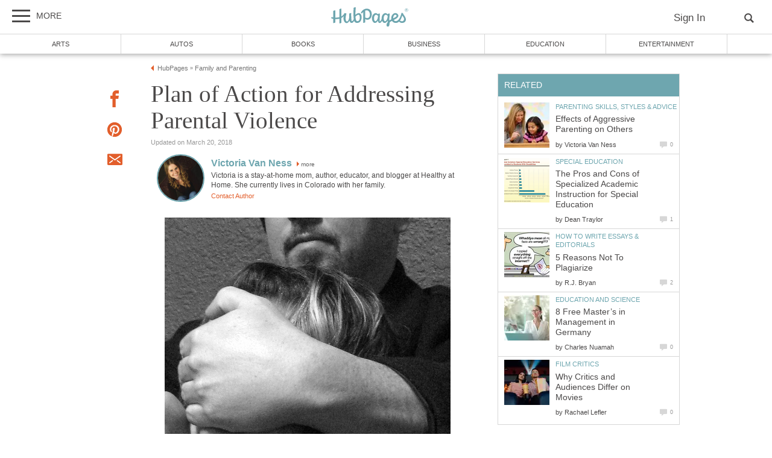

--- FILE ---
content_type: text/html; charset=UTF-8
request_url: https://hubpages.com/family/Plan-of-Action-for-Addressing-Parental-Violence
body_size: 36324
content:
<!doctype html>
<html lang="en">
  <head>
    <title>Plan of Action for Addressing Parental Violence | HubPages</title>
<link href="https://sb.scorecardresearch.com/beacon.js" rel="preconnect">
<link href="https://uid.mavencoalition.io/" rel="preconnect">
<link rel="preload" href="https://www.google-analytics.com/analytics.js" as="script" >
<link rel="preload" href="/s/site-hubs7906127.css" as="style" >

<meta http-equiv="Content-Type" content="text/html; charset=utf-8"/>

<meta name="viewport" content="width=device-width, initial-scale=1, user-scalable=yes">
<meta name="description" content="Aggressive parents have aggressive children. Not only are children taking from the examples they have at home, but they are reaching out to express themselves in any way they can."/>
<meta name="format-detection" content="telephone=no"/>
<meta property="og:site_name" content="HubPages"/>
<meta property="fb:app_id" content="86382555399"/>
<meta property="og:description" content="Aggressive parents have aggressive children. Not only are children taking from the examples they have at home, but they are reaching out to express themselves in any way they can."/>
<meta property="og:title" content="Plan of Action for Addressing Parental Violence"/>
<meta property="og:image" content="https://usercontent2.hubstatic.com/7881447_f520.jpg"/>
<meta property="og:url" content="https://hubpages.com/family/Plan-of-Action-for-Addressing-Parental-Violence"/>
<meta property="og:type" content="article"/>
<meta name="referrer" content="always">

<link rel="canonical"  href="https://hubpages.com/family/Plan-of-Action-for-Addressing-Parental-Violence"/>

<script>var hpTrafficRecirculation = {showMavenWidget: false, logLiftigniterPageview: true, mavenChannels: []};</script><script>var hpstdata = {
hp_tracking_type: 'a',
hp_tracking_id: 3629681,
tracking: ''
};
</script><script>
window.gdprConsents = {"version":1,"user_version":1,"categories":{"features":null,"marketing":null,"stats":null},"vendors":{"features":{"googlesearch":null,"googlemaps":null,"googlecharts":null,"adsensehost":null,"youtube":null,"vimeo":null,"paypal":null,"facebooklogin":null,"maven":null},"marketing":{"adsense":null,"doubleclick":null,"indexexchange":null,"sovrn":null,"facebookads":null,"amazonads":null,"appnexus":null,"openx":null,"rubicon":null,"triplelift":null,"saymedia":null,"remarketing":null,"conversion":null},"stats":{"authoranalytics":null,"comscore":null,"amazonaffpixel":null,"clicksco":null}},"eu":false};
// polyfill-promise 8.1.0
!function(e,n){"object"==typeof exports&&"undefined"!=typeof module?n():"function"==typeof define&&define.amd?define(n):n()}(0,function(){"use strict";function e(e){var n=this.constructor;return this.then(function(t){return n.resolve(e()).then(function(){return t})},function(t){return n.resolve(e()).then(function(){return n.reject(t)})})}function n(){}function t(e){if(!(this instanceof t))throw new TypeError("Promises must be constructed via new");if("function"!=typeof e)throw new TypeError("not a function");this._state=0,this._handled=!1,this._value=undefined,this._deferreds=[],u(e,this)}function o(e,n){for(;3===e._state;)e=e._value;0!==e._state?(e._handled=!0,t._immediateFn(function(){var t=1===e._state?n.onFulfilled:n.onRejected;if(null!==t){var o;try{o=t(e._value)}catch(f){return void i(n.promise,f)}r(n.promise,o)}else(1===e._state?r:i)(n.promise,e._value)})):e._deferreds.push(n)}function r(e,n){try{if(n===e)throw new TypeError("A promise cannot be resolved with itself.");if(n&&("object"==typeof n||"function"==typeof n)){var o=n.then;if(n instanceof t)return e._state=3,e._value=n,void f(e);if("function"==typeof o)return void u(function(e,n){return function(){e.apply(n,arguments)}}(o,n),e)}e._state=1,e._value=n,f(e)}catch(r){i(e,r)}}function i(e,n){e._state=2,e._value=n,f(e)}function f(e){2===e._state&&0===e._deferreds.length&&t._immediateFn(function(){e._handled||t._unhandledRejectionFn(e._value)});for(var n=0,r=e._deferreds.length;r>n;n++)o(e,e._deferreds[n]);e._deferreds=null}function u(e,n){var t=!1;try{e(function(e){t||(t=!0,r(n,e))},function(e){t||(t=!0,i(n,e))})}catch(o){if(t)return;t=!0,i(n,o)}}var c=setTimeout;t.prototype["catch"]=function(e){return this.then(null,e)},t.prototype.then=function(e,t){var r=new this.constructor(n);return o(this,new function(e,n,t){this.onFulfilled="function"==typeof e?e:null,this.onRejected="function"==typeof n?n:null,this.promise=t}(e,t,r)),r},t.prototype["finally"]=e,t.all=function(e){return new t(function(n,t){function o(e,f){try{if(f&&("object"==typeof f||"function"==typeof f)){var u=f.then;if("function"==typeof u)return void u.call(f,function(n){o(e,n)},t)}r[e]=f,0==--i&&n(r)}catch(c){t(c)}}if(!e||"undefined"==typeof e.length)throw new TypeError("Promise.all accepts an array");var r=Array.prototype.slice.call(e);if(0===r.length)return n([]);for(var i=r.length,f=0;r.length>f;f++)o(f,r[f])})},t.resolve=function(e){return e&&"object"==typeof e&&e.constructor===t?e:new t(function(n){n(e)})},t.reject=function(e){return new t(function(n,t){t(e)})},t.race=function(e){return new t(function(n,t){for(var o=0,r=e.length;r>o;o++)e[o].then(n,t)})},t._immediateFn="function"==typeof setImmediate&&function(e){setImmediate(e)}||function(e){c(e,0)},t._unhandledRejectionFn=function(e){void 0!==console&&console&&console.warn("Possible Unhandled Promise Rejection:",e)};var l=function(){if("undefined"!=typeof self)return self;if("undefined"!=typeof window)return window;if("undefined"!=typeof global)return global;throw Error("unable to locate global object")}();"Promise"in l?l.Promise.prototype["finally"]||(l.Promise.prototype["finally"]=e):l.Promise=t});
/**
 * @format
 */

// v2 gives a 200 OK even when called from within EAA
window.mavenUID = new Promise(function(resolve) {
	function getCookie(name) {
		const value = '; ' + document.cookie;
		const parts = value.split('; ' + name + '=');
		if (parts.length === 2)
			return parts
				.pop()
				.split(';')
				.shift();
	}
	const liUid = getCookie('_ig');
	const maybeSetCookieUrl = 'https://uid.mavencoalition.io/v3' + (liUid ? '?uid=' + liUid : '');

	fetch(maybeSetCookieUrl, {
		credentials: 'include' // include the cookie in the request
	})
		.then(function(response) {
			if (response.status === 200) {
				response.json().then(function(resp) {
					resolve(resp);
				});
			} else {
				throw new Error('invalid UID service response');
			}
		})
		.catch(function(e) {
			console.warn(e);
			resolve({});
		});
});
//Unfetch 4.0.1, Copyright (c) 2017 Jason Miller, The MIT License (MIT)
self.fetch||(self.fetch=function(e,n){return n=n||{},new Promise(function(t,r){var s=new XMLHttpRequest;for(var o in s.open(n.method||"get",e,!0),n.headers)s.setRequestHeader(o,n.headers[o]);function u(){var e,n=[],t=[],r={};return s.getAllResponseHeaders().replace(/^(.*?):[^\S\n]*([\s\S]*?)$/gm,function(s,o,u){n.push(o=o.toLowerCase()),t.push([o,u]),r[o]=(e=r[o])?e+","+u:u}),{ok:2==(s.status/100|0),status:s.status,statusText:s.statusText,url:s.responseURL,clone:u,text:function(){return Promise.resolve(s.responseText)},json:function(){return Promise.resolve(s.responseText).then(JSON.parse)},blob:function(){return Promise.resolve(new Blob([s.response]))},headers:{keys:function(){return n},entries:function(){return t},get:function(e){return r[e.toLowerCase()]},has:function(e){return e.toLowerCase()in r}}}}s.withCredentials="include"==n.credentials,s.onload=function(){t(u())},s.onerror=r,s.send(n.body||null)})});
/**
 * @format
 */

function fetchScript(a, b) {
	var c = document.createElement('script'),
		d = 'https:' == document.location.protocol,
		e = false;
	c.async = true;
	c.src = a.indexOf('//') == 0 ? (d ? 'https:' : 'http:') + a : a;
	c.onload = c.onreadystatechange = function() {
		if (!e && (!this.readyState || this.readyState == 'loaded' || this.readyState == 'complete')) {
			e = true;
			if (typeof b === 'function') b.call(this);
			c.onload = c.onreadystatechange = null;
		}
	};
	var f = document.getElementsByTagName('script')[0];
	f.parentNode.insertBefore(c, f);
}

var hubpagesConsent = {
	funcs: [],
	consents: null,
	isServiceConsented: function(category, service) {
		if (!this.consents) {
			return false;
		}
		if (!this.isEU()) {
			return true;
		}

		if (!this.consents['categories'].hasOwnProperty(category)) {
			return false;
		}

		return this.consents['categories'][category];
	},

	isEU: function() {
		return this.consents && this.consents.eu === true;
	},

	needUserInput: function() {
		if (!this.consents) {
			return true;
		}
		if (this.consents['user_version'] != this.consents['version']) {
			return true;
		}

		for (k in this.consents['categories']) {
			if (this.consents['categories'][k] === null) {
				return true;
			}
		}

		return false;
	},

	getConsents: function() {
		return this.consents;
	},

	setConsents: function(obj) {
		this.consents = obj;
		this.log('Consents are:');
		this.log(obj);

		this._setCookie();

		for (var i = 0; i < this.funcs.length; i++) {
			var o = this.funcs[i];

			if (o.timesRun > 0) {
				//some can't be run more than once
				var isRerunable;
				if ('function' == typeof o.rerunable) {
					isRerunable = o.rerunable();
				} else {
					isRerunable = o.rerunable;
				}
				if (!isRerunable) {
					continue;
				}
			}

			o.timesRun++;
			if (this.isServiceConsented(o.category, o.service)) {
				this.log('User DID consent to ' + o.category + '/' + o.service);
				if (o.yesFunc) {
					o.yesFunc();
				}
			} else {
				this.log('User did NOT consent to ' + o.category + '/' + o.service);
				if (o.noFunc) {
					o.noFunc();
				}
			}
		}
	},

	_setCookie: function() {
		if (typeof jq == 'undefined' || typeof jq.cookie == 'undefined') {
			return;
		}

		jq.cookie('hpconsents', JSON.stringify(this.consents), { path: '/', domain: '.' + document.domain, expires: 365 });
	},

	runIfConsented: function(category, service, yesFunc, noFunc, rerunable) {
		if (this.needUserInput() || rerunable) {
			this.funcs.push({
				category: category,
				service: service,
				yesFunc: yesFunc,
				noFunc: noFunc,
				rerunable: rerunable,
				timesRun: 0
			});
		}

		if (this.needUserInput()) {
			//nothing
		} else if (this.isServiceConsented(category, service)) {
			this.log('User DID consent to ' + category + '/' + service);
			yesFunc();
		} else {
			this.log('User did NOT consent to ' + category + '/' + service);
			if (noFunc) {
				noFunc();
			}
		}
	},

	loadIfConsented: function(category, service, url, func, rerunable) {
		this.runIfConsented(
			category,
			service,
			function() {
				fetchScript(url, func);
			},
			null,
			rerunable
		);
	},

	log: function(str) {
		var dc = document.cookie;
		if (dc.indexOf('hp-gdpr-debug=true') > -1) {
			console.log(str);
		}
	}
};
hubpagesConsent.setConsents(window.gdprConsents);

var hubpagesSiteTracking = {
	gotAHit: function(whattype, id, referer) {
		var xmlhttp;
		var options;

		if (window.XMLHttpRequest) {
			// code for IE7+, Firefox, Chrome, Opera, Safari
			xmlhttp = new XMLHttpRequest();
		} else if (window.ActiveXObject) {
			// code for IE6, IE5
			xmlhttp = new ActiveXObject('Microsoft.XMLHTTP');
		} else {
			//alert("Your browser does not support XMLHTTP!");
			return;
		}
		xmlhttp.onreadystatechange = function() {
			if (xmlhttp.readyState == 4) {
				//alert( xmlhttp.status );
				if (xmlhttp.status == 200) {
					// call user supplied function, if there is one
					if (options != undefined && options.cb != undefined) {
						options.cb(xmlhttp.responseXML);
					}
					//alert("gotAHit: " + whattype + "|" + referer);
				}
			}
		};

		xmlhttp.open('POST', '/ctracker/', true);
		xmlhttp.setRequestHeader('Content-type', 'application/x-www-form-urlencoded');
		if (referer.length > 0 && referer.charAt(0) == '?') {
			referer = referer.replace(/^\?/, '&');
		}
		xmlhttp.send(whattype + '=' + id + referer);
	}
};

if (typeof hpstdata != 'undefined') {
	var h = hpstdata,
		s = hubpagesSiteTracking;

	s.gotAHit(h.hp_tracking_type, h.hp_tracking_id, h.tracking);
}
</script><script>
  var _comscore = _comscore || [];
  (function() {
	hubpagesConsent.runIfConsented('stats', 'comscore', function() {
	  if (hubpagesConsent.isEU())
	  {
	    _comscore.push({ c1: "2", c2: "27019031",  cs_ucfr: "1"});
	  } else {
		_comscore.push({ c1: "2", c2: "27019031"});
	  }
      var s = document.createElement("script"), el = document.getElementsByTagName("script")[0]; s.async = true;
      s.src = (document.location.protocol == "https:" ? "https://sb" : "http://b") + ".scorecardresearch.com/beacon.js?";
      el.parentNode.insertBefore(s, el);
	}, function() {
		_comscore.push({ c1: "2", c2: "27019031",  cs_ucfr: "0"});
	  var s = document.createElement("script"), el = document.getElementsByTagName("script")[0]; s.async = true;
      s.src = "https://sb.scorecardresearch.com/beacon.js";
      el.parentNode.insertBefore(s, el);
	});
  })();
</script>

<script>/*! LAB.js (LABjs :: Loading And Blocking JavaScript) [Error Handling Fork]
    Error Handling Fork https://github.com/jasonhinkle/LABjs-eh
    v2.0.3 (c) Kyle Simpson
    MIT License
*/
(function(global){var _$LAB=global.$LAB,_UseLocalXHR="UseLocalXHR",_AlwaysPreserveOrder="AlwaysPreserveOrder",_AllowDuplicates="AllowDuplicates",_CacheBust="CacheBust",_Debug="Debug",_BasePath="BasePath",_ErrorHandler="ErrorHandler",root_page=/^[^?#]*\//.exec(location.href)[0],root_domain=/^\w+\:\/\/\/?[^\/]+/.exec(root_page)[0],append_to=document.head||document.getElementsByTagName("head"),opera_or_gecko=(global.opera&&Object.prototype.toString.call(global.opera)=="[object Opera]")||("MozAppearance"in document.documentElement.style),log_msg=function(){},log_error=log_msg,test_script_elem=document.createElement("script"),explicit_preloading=typeof test_script_elem.preload=="boolean",real_preloading=explicit_preloading||(test_script_elem.readyState&&test_script_elem.readyState=="uninitialized"),script_ordered_async=!real_preloading&&test_script_elem.async===true,xhr_or_cache_preloading=!real_preloading&&!script_ordered_async&&!opera_or_gecko;if(global.console&&global.console.log){if(!global.console.error)global.console.error=global.console.log;log_msg=function(msg){global.console.log(msg)};log_error=function(msg,err){global.console.error(msg,err)}}function is_func(func){return Object.prototype.toString.call(func)=="[object Function]"}function is_array(arr){return Object.prototype.toString.call(arr)=="[object Array]"}function canonical_uri(src,base_path){var absolute_regex=/^\w+\:\/\//;if(/^\/\/\/?/.test(src)){src=location.protocol+src}else if(!absolute_regex.test(src)&&src.charAt(0)!="/"){src=(base_path||"")+src}return absolute_regex.test(src)?src:((src.charAt(0)=="/"?root_domain:root_page)+src)}function merge_objs(source,target){for(var k in source){if(source.hasOwnProperty(k)){target[k]=source[k]}}return target}function check_chain_group_scripts_ready(chain_group){var any_scripts_ready=false;for(var i=0;i<chain_group.scripts.length;i++){if(chain_group.scripts[i].ready&&chain_group.scripts[i].exec_trigger){any_scripts_ready=true;chain_group.scripts[i].exec_trigger();chain_group.scripts[i].exec_trigger=null}}return any_scripts_ready}function create_script_load_listener(elem,registry_item,flag,onload){elem.onload=elem.onreadystatechange=function(){if((elem.readyState&&elem.readyState!="complete"&&elem.readyState!="loaded")||registry_item[flag])return;elem.onload=elem.onreadystatechange=null;onload()}}function script_executed(registry_item){registry_item.ready=registry_item.finished=true;for(var i=0;i<registry_item.finished_listeners.length;i++){registry_item.finished_listeners[i]()}registry_item.ready_listeners=[];registry_item.finished_listeners=[]}function request_script(chain_opts,script_obj,registry_item,onload,preload_this_script){setTimeout(function(){var script,src=script_obj.real_src,xhr;if("item"in append_to){if(!append_to[0]){setTimeout(arguments.callee,25);return}append_to=append_to[0]}script=document.createElement("script");if(script_obj.type)script.type=script_obj.type;if(script_obj.charset)script.charset=script_obj.charset;if(preload_this_script){if(real_preloading){if(chain_opts[_Debug])log_msg("start script preload: "+src);registry_item.elem=script;if(explicit_preloading){script.preload=true;script.onpreload=onload}else{script.onreadystatechange=function(){if(script.readyState=="loaded")onload()}}script.src=src}else if(preload_this_script&&src.indexOf(root_domain)==0&&chain_opts[_UseLocalXHR]){xhr=new XMLHttpRequest();if(chain_opts[_Debug])log_msg("start script preload (xhr): "+src);xhr.onreadystatechange=function(){if(xhr.readyState==4){xhr.onreadystatechange=function(){};registry_item.text=xhr.responseText+"\n//@ sourceURL="+src;onload()}};xhr.open("GET",src);xhr.send()}else{if(chain_opts[_Debug])log_msg("start script preload (cache): "+src);script.type="text/cache-script";create_script_load_listener(script,registry_item,"ready",function(){append_to.removeChild(script);onload()});script.src=src;append_to.insertBefore(script,append_to.firstChild)}}else if(script_ordered_async){if(chain_opts[_Debug])log_msg("start script load (ordered async): "+src);script.async=false;create_script_load_listener(script,registry_item,"finished",onload);script.src=src;append_to.insertBefore(script,append_to.firstChild)}else{if(chain_opts[_Debug])log_msg("start script load: "+src);create_script_load_listener(script,registry_item,"finished",onload);script.src=src;append_to.insertBefore(script,append_to.firstChild)}},0)}function create_sandbox(){var global_defaults={},can_use_preloading=real_preloading||xhr_or_cache_preloading,queue=[],registry={},instanceAPI;global_defaults[_UseLocalXHR]=true;global_defaults[_AlwaysPreserveOrder]=false;global_defaults[_AllowDuplicates]=false;global_defaults[_CacheBust]=false;global_defaults[_Debug]=false;global_defaults[_BasePath]="";global_defaults[_ErrorHandler]=function(err){};function execute_preloaded_script(chain_opts,script_obj,registry_item){var script;function preload_execute_finished(){if(script!=null){script=null;script_executed(registry_item)}}if(registry[script_obj.src].finished)return;if(!chain_opts[_AllowDuplicates])registry[script_obj.src].finished=true;script=registry_item.elem||document.createElement("script");if(script_obj.type)script.type=script_obj.type;if(script_obj.charset)script.charset=script_obj.charset;create_script_load_listener(script,registry_item,"finished",preload_execute_finished);if(registry_item.elem){registry_item.elem=null}else if(registry_item.text){script.onload=script.onreadystatechange=null;script.text=registry_item.text}else{script.src=script_obj.real_src}append_to.insertBefore(script,append_to.firstChild);if(registry_item.text){preload_execute_finished()}}function do_script(chain_opts,script_obj,chain_group,preload_this_script){var registry_item,registry_items,ready_cb=function(){script_obj.ready_cb(script_obj,function(){execute_preloaded_script(chain_opts,script_obj,registry_item)})},finished_cb=function(){script_obj.finished_cb(script_obj,chain_group)};script_obj.src=canonical_uri(script_obj.src,chain_opts[_BasePath]);script_obj.real_src=script_obj.src+(chain_opts[_CacheBust]?((/\?.*$/.test(script_obj.src)?"&_":"?_")+~~(Math.random()*1E9)+"="):"");if(!registry[script_obj.src])registry[script_obj.src]={items:[],finished:false};registry_items=registry[script_obj.src].items;if(chain_opts[_AllowDuplicates]||registry_items.length==0){registry_item=registry_items[registry_items.length]={ready:false,finished:false,ready_listeners:[ready_cb],finished_listeners:[finished_cb]};request_script(chain_opts,script_obj,registry_item,((preload_this_script)?function(){registry_item.ready=true;for(var i=0;i<registry_item.ready_listeners.length;i++){registry_item.ready_listeners[i]()}registry_item.ready_listeners=[]}:function(){script_executed(registry_item)}),preload_this_script)}else{registry_item=registry_items[0];if(registry_item.finished){finished_cb()}else{registry_item.finished_listeners.push(finished_cb)}}}function create_chain(){var chainedAPI,chain_opts=merge_objs(global_defaults,{}),chain=[],exec_cursor=0,scripts_currently_loading=false,group;function chain_script_ready(script_obj,exec_trigger){if(chain_opts[_Debug])log_msg("script preload finished: "+script_obj.real_src);script_obj.ready=true;script_obj.exec_trigger=exec_trigger;advance_exec_cursor()}function chain_script_executed(script_obj,chain_group){if(chain_opts[_Debug])log_msg("script execution finished: "+script_obj.real_src);script_obj.ready=script_obj.finished=true;script_obj.exec_trigger=null;for(var i=0;i<chain_group.scripts.length;i++){if(!chain_group.scripts[i].finished)return}chain_group.finished=true;advance_exec_cursor()}function advance_exec_cursor(){while(exec_cursor<chain.length){if(is_func(chain[exec_cursor])){if(chain_opts[_Debug])log_msg("$LAB.wait() executing: "+chain[exec_cursor]);try{chain[exec_cursor++]()}catch(err){chain_opts[_ErrorHandler](err);if(chain_opts[_Debug])log_error("$LAB.wait() error caught: ",err)}continue}else if(!chain[exec_cursor].finished){if(check_chain_group_scripts_ready(chain[exec_cursor]))continue;break}exec_cursor++}if(exec_cursor==chain.length){scripts_currently_loading=false;group=false}}function init_script_chain_group(){if(!group||!group.scripts){chain.push(group={scripts:[],finished:true})}}chainedAPI={script:function(){for(var i=0;i<arguments.length;i++){(function(script_obj,script_list){var splice_args;if(!is_array(script_obj)){script_list=[script_obj]}for(var j=0;j<script_list.length;j++){init_script_chain_group();script_obj=script_list[j];if(is_func(script_obj))script_obj=script_obj();if(!script_obj)continue;if(is_array(script_obj)){splice_args=[].slice.call(script_obj);splice_args.unshift(j,1);[].splice.apply(script_list,splice_args);j--;continue}if(typeof script_obj=="string")script_obj={src:script_obj};script_obj=merge_objs(script_obj,{ready:false,ready_cb:chain_script_ready,finished:false,finished_cb:chain_script_executed});group.finished=false;group.scripts.push(script_obj);do_script(chain_opts,script_obj,group,(can_use_preloading&&scripts_currently_loading));scripts_currently_loading=true;if(chain_opts[_AlwaysPreserveOrder])chainedAPI.wait()}})(arguments[i],arguments[i])}return chainedAPI},wait:function(){if(arguments.length>0){for(var i=0;i<arguments.length;i++){chain.push(arguments[i])}group=chain[chain.length-1]}else group=false;advance_exec_cursor();return chainedAPI}};return{script:chainedAPI.script,wait:chainedAPI.wait,setOptions:function(opts){merge_objs(opts,chain_opts);return chainedAPI}}}instanceAPI={setGlobalDefaults:function(opts){merge_objs(opts,global_defaults);return instanceAPI},setOptions:function(){return create_chain().setOptions.apply(null,arguments)},script:function(){return create_chain().script.apply(null,arguments)},wait:function(){return create_chain().wait.apply(null,arguments)},queueScript:function(){queue[queue.length]={type:"script",args:[].slice.call(arguments)};return instanceAPI},queueWait:function(){queue[queue.length]={type:"wait",args:[].slice.call(arguments)};return instanceAPI},runQueue:function(){var $L=instanceAPI,len=queue.length,i=len,val;for(;--i>=0;){val=queue.shift();$L=$L[val.type].apply(null,val.args)}return $L},noConflict:function(){global.$LAB=_$LAB;return instanceAPI},sandbox:function(){return create_sandbox()}};return instanceAPI}global.$LAB=create_sandbox();(function(addEvent,domLoaded,handler){if(document.readyState==null&&document[addEvent]){document.readyState="loading";document[addEvent](domLoaded,handler=function(){document.removeEventListener(domLoaded,handler,false);document.readyState="complete"},false)}})("addEventListener","DOMContentLoaded")})(this);
</script><script>$LAB.setGlobalDefaults({'ErrorHandler': function(err) { console.log(err); throw err; }});  var LABqueue = $LAB.script('https://ajax.googleapis.com/ajax/libs/jquery/3.2.1/jquery.min.js').wait(function() { jq = $.noConflict(); })
.wait(function() { window.google_analytics_uacct = "UA-38937802-1"; })
.script('/s/ss7906127.js')
;
</script><script>(function(i,s,o,g,r,a,m){i['GoogleAnalyticsObject']=r;i[r]=i[r]||function(){
(i[r].q=i[r].q||[]).push(arguments)},i[r].l=1*new Date();a=s.createElement(o),
m=s.getElementsByTagName(o)[0];a.async=1;a.src=g;m.parentNode.insertBefore(a,m)
 })(window,document,'script','https://www.google-analytics.com/analytics.js','ga');var customDimensions = {"dimension21":"hubpages.com","dimension22":"hubpages.com","dimension42":"0","dimension11":"Web","dimension23":"lifestyle","dimension29":"0","dimension30":"hp-vvanness","dimension31":"hp-vvanness","dimension44":"article"};
function fireMavenUA(resp) {
	var mavenUID = resp.uid; // This may be false, which is acceptable.
	ga('create', 'UA-126130613-1', 'auto', {'name': 'mavenTracker'});
	ga('mavenTracker.set', 'anonymizeIp', true);
	if (hubpagesConsent.isEU()) { ga('mavenTracker.set', 'displayFeaturesTask', null); }
	if (mavenUID) {
		ga('mavenTracker.set', 'userId', mavenUID);
		window.customDimensions['dimension29'] = '1';
	}
	if (resp.isDemonetized) {
		window.customDimensions['dimension32'] = resp.demonetizedReason || 'Unknown';
	} else {
		window.customDimensions['dimension32'] = '0';
	}
	ga('mavenTracker.send', 'pageview', Object.assign({},window.customDimensions));
}

if (window.mavenUID) {
	window.mavenUID.then(function(resp) {
		fireMavenUA(resp);
	});
}
	ga('create', 'UA-286186-1', 'hubpages.com', {'name': 'siteTracker'});
	ga('siteTracker.set', 'anonymizeIp', true);
	if (hubpagesConsent.isEU()) { ga('siteTracker.set', 'displayFeaturesTask', null); }
	ga('siteTracker.send', 'pageview');
	window.gaSiteTracker = 'siteTracker.';
hubpagesConsent.runIfConsented('stats', 'authoranalytics', function() {
  ga('create', 'UA-38937802-1', 'auto', {'name': 'authorTracker'});
  ga('authorTracker.set', 'anonymizeIp', true);
  ga('authorTracker.send', 'pageview');
});
</script>

<link rel="stylesheet" type="text/css" href="/s/site-bases7906127.css"/>
<link rel="stylesheet" type="text/css" href="/s/site-hubs7906127.css"/>

<style>
.svglogo.hubpages-logo32 { width: 130px; height: 32px;}
.svglogo.hubpages-logo30 { width: 122px; height: 30px;}
</style>
    
  </head>
<body class="use-sourcepoint use-sourcepoint-ccpa no-ads hubpages fully-responsive article hub hubpage mobile turbo-ads jwtest-enabled" data-jw-domainkey="u0yyLa4d"  data-articleId="3629681"  data-siteId="0"  data-siteDomain="hubpages.com"  data-sourcepointId="4111" >

<!-- symbols (14133 bytes) -->
<svg id="svg-definitions">
<symbol id="solidbubble" viewBox="0 0 16 16"><path d="M14.5 1c0.825 0 1.5 0.675 1.5 1.5v8c0 0.825-0.675 1.5-1.5 1.5h-5.7l-4.8 4v-4h-2.5c-0.825 0-1.5-0.675-1.5-1.5v-8c0-0.825 0.675-1.5 1.5-1.5h13z"></path></symbol>
<symbol id="banner" viewBox="0 0 16 16"><path d="M 14,13.5 14,8 14,4.746 14,0 0.01911904,0.00937684 0,13.5 7,11 z"/></symbol>
<symbol id="info" viewBox="0 0 16 16"><path d="M8 0c-4.418 0-8 3.582-8 8s3.582 8 8 8 8-3.582 8-8-3.582-8-8-8zM7 3.75c0-0.413 0.338-0.75 0.75-0.75h0.5c0.412 0 0.75 0.337 0.75 0.75v0.5c0 0.412-0.338 0.75-0.75 0.75h-0.5c-0.412 0-0.75-0.338-0.75-0.75v-0.5zM10 13h-4v-1h1v-4h-1v-1h3v5h1v1z"></path></symbol>
<symbol id="close" viewBox="0 0 16 16"><path d="M8 0C3.582 0 0 3.582 0 8s3.582 8 8 8 8-3.582 8-8-3.582-8-8-8zm4 10.5L10.5 12 8 9.5 5.5 12 4 10.5 6.5 8 4 5.5 5.5 4 8 6.5 10.5 4 12 5.5 9.5 8l2.5 2.5z" id="path4" /><path style="fill:#ffffff;fill-opacity:1;stroke:none" d="M 4.7416778,11.256982 4.0139787,10.52702 5.2680239,9.2743493 6.5220689,8.0216785 5.2675619,6.7658667 4.0130548,5.5100549 4.7593047,4.7661189 5.5055547,4.0221829 6.759557,5.274811 8.0135593,6.5274391 9.2679433,5.2744298 10.522327,4.0214206 11.250454,4.7495467 11.97858,5.4776729 10.72557,6.7320567 9.4725609,7.9864407 10.725579,9.2408334 11.978597,10.495226 11.232834,11.240988 10.487072,11.986751 9.234036,10.732341 7.9810005,9.4779311 6.7251887,10.732438 5.4693769,11.986945 4.7416778,11.256982 z" id="path3015"/></symbol>
<symbol id="flag" viewBox="0 0 16 16"><path d="M0 0h2v16h-2v-16z"></path><path d="M3 1v8h12.5l-4-4 4-4z"></path></symbol>
<symbol id="hubpages-h" viewBox="0 0 16 16"><path d="M13.757 6.636c-.448.448-.96.832-1.44 1.152V.11c0-.352-2.078.224-2.205.544v8.253c-1.343.48-2.814.704-4.35.672V1.933c0-.352-2.078.223-2.206.543V9.42c-.575-.065-1.183-.193-1.79-.32-.416-.097-.544 1.375 0 1.503.64.128 1.215.256 1.79.32v4.542c0 .384 2.207-.256 2.207-.576v-3.743c1.663.032 3.1-.192 4.35-.576v5.31c0 .385 2.205-.255 2.205-.575v-5.79c.8-.544 1.503-1.184 2.046-1.92.192-.287-.35-1.215-.607-.96z"></path></symbol>
<symbol id="quotes-left" viewBox="0 0 16 16"><path d="M3.516 7c1.933 0 3.5 1.567 3.5 3.5s-1.567 3.5-3.5 3.5-3.5-1.567-3.5-3.5l-0.016-0.5c0-3.866 3.134-7 7-7v2c-1.336 0-2.591 0.52-3.536 1.464-0.182 0.182-0.348 0.375-0.497 0.578 0.179-0.028 0.362-0.043 0.548-0.043zM12.516 7c1.933 0 3.5 1.567 3.5 3.5s-1.567 3.5-3.5 3.5-3.5-1.567-3.5-3.5l-0.016-0.5c0-3.866 3.134-7 7-7v2c-1.336 0-2.591 0.52-3.536 1.464-0.182 0.182-0.348 0.375-0.497 0.578 0.179-0.028 0.362-0.043 0.549-0.043z"></path></symbol>
<symbol id="new-tab" viewBox="0 0 16 16"><path d="M11 13h-8v-8h4.5l2-2h-8.5v12h12v-8.5l-2 2v4.5z"></path><path d="M16 0h-6.5l2.5 2.5-7.5 7.5 1.5 1.5 7.5-7.5 2.5 2.5v-6.5z"></path></symbol>
<symbol id="amazon" viewBox="0 0 16 16"><path d="M14.463 13.831c-1.753 1.294-4.291 1.981-6.478 1.981-3.066 0-5.825-1.131-7.912-3.019-0.163-0.147-0.019-0.35 0.178-0.234 2.253 1.313 5.041 2.1 7.919 2.1 1.941 0 4.075-0.403 6.041-1.238 0.294-0.125 0.544 0.197 0.253 0.409z"></path><path d="M15.191 13c-0.225-0.287-1.481-0.137-2.047-0.069-0.172 0.019-0.197-0.128-0.044-0.238 1.003-0.703 2.647-0.5 2.838-0.266 0.194 0.238-0.050 1.884-0.991 2.672-0.144 0.122-0.281 0.056-0.219-0.103 0.216-0.528 0.688-1.709 0.463-1.997z"></path><path d="M11.053 11.838l0.003 0.003c0.387-0.341 1.084-0.95 1.478-1.278 0.156-0.125 0.128-0.334 0.006-0.509-0.353-0.488-0.728-0.884-0.728-1.784v-3c0-1.272 0.088-2.438-0.847-3.313-0.738-0.706-1.963-0.956-2.9-0.956-1.831 0-3.875 0.684-4.303 2.947-0.047 0.241 0.131 0.369 0.287 0.403l1.866 0.203c0.175-0.009 0.3-0.181 0.334-0.356 0.159-0.778 0.813-1.156 1.547-1.156 0.397 0 0.847 0.144 1.081 0.5 0.269 0.397 0.234 0.938 0.234 1.397v0.25c-1.116 0.125-2.575 0.206-3.619 0.666-1.206 0.522-2.053 1.584-2.053 3.147 0 2 1.259 3 2.881 3 1.369 0 2.116-0.322 3.172-1.403 0.35 0.506 0.463 0.753 1.103 1.284 0.147 0.078 0.328 0.072 0.456-0.044zM9.113 7.144c0 0.75 0.019 1.375-0.359 2.041-0.306 0.544-0.791 0.875-1.331 0.875-0.737 0-1.169-0.563-1.169-1.394 0-1.641 1.472-1.938 2.863-1.938v0.416z"></path></symbol>
<symbol id="disclaimer" viewBox="0 0 96 96">
	<circle cx="50" cy="50" r="40" stroke="#4B4949" stroke-width="6" fill="white"/>
 	<line x1="26" y1="50" x2="74" y2="50" stroke="#4B4949" stroke-width="6"/>
</symbol>
<symbol id="trash" viewBox="0 0 16 16"><path d="M2 5v10c0 0.55 0.45 1 1 1h9c0.55 0 1-0.45 1-1v-10h-11zM5 14h-1v-7h1v7zM7 14h-1v-7h1v7zM9 14h-1v-7h1v7zM11 14h-1v-7h1v7z"></path><path d="M13.25 2h-3.25v-1.25c0-0.412-0.338-0.75-0.75-0.75h-3.5c-0.412 0-0.75 0.338-0.75 0.75v1.25h-3.25c-0.413 0-0.75 0.337-0.75 0.75v1.25h13v-1.25c0-0.413-0.338-0.75-0.75-0.75zM9 2h-3v-0.987h3v0.987z"></path></symbol>
<symbol id="hubpages-logo" viewBox="0 0 260 64"><path d="M252.8 10.2c-.1-.1-.3-.2-.5-.3.5 0 .9-.2 1.2-.5.3-.3.5-.7.5-1.1 0-.3-.1-.6-.3-.9-.2-.3-.4-.5-.7-.6-.3-.1-.8-.2-1.5-.2h-2v5.9h.9V10h.6c.3 0 .6.1.8.2.2.2.6.6 1 1.4l.5.9h1.2l-.7-1.2c-.5-.5-.8-.9-1-1.1zm-1.3-1h-1.1V7.4h1.1c.5 0 .8 0 1 .1.2.1.3.2.4.3.1.1.1.3.1.5 0 .3-.1.5-.3.6-.3.2-.6.3-1.2.3z"/><path d="M256.5 6.7c-.5-.9-1.2-1.5-2-2-.9-.5-1.8-.7-2.7-.7-.9 0-1.8.2-2.7.7-.9.5-1.6 1.1-2 2-.5.9-.7 1.8-.7 2.7 0 .9.2 1.8.7 2.7.5.9 1.2 1.5 2 2 .9.5 1.8.7 2.7.7.9 0 1.8-.2 2.7-.7.9-.5 1.5-1.2 2-2 .5-.9.7-1.8.7-2.7.1-.9-.2-1.8-.7-2.7zm-.7 5c-.4.7-1 1.3-1.7 1.7-.7.4-1.5.6-2.3.6-.8 0-1.5-.2-2.3-.6-.7-.4-1.3-1-1.7-1.7-.4-.7-.6-1.5-.6-2.3 0-.8.2-1.6.6-2.3.4-.7 1-1.3 1.7-1.7.7-.4 1.5-.6 2.2-.6.8 0 1.5.2 2.2.6.7.4 1.3 1 1.7 1.7.4.7.6 1.5.6 2.3.2.9 0 1.6-.4 2.3zM93.4 19.4c-3.9 0-8.1 3.1-10.8 5.9v-.5c0-11.7 1-19.8 1-24.4 0-1.1-6.8.6-6.9 1.8 0 1.2-.7 9.3-.7 16.6 0 8.2.3 14.7 1 19.6 0 3.1-3.4 7.9-7.1 7.9 0 0-1.6-10.5-1.1-26.6 0-1.1-6.9.8-6.9 1.8 0 .6.1 4.9.2 8.8 0 9.8-3.9 17-7.5 17-2.2 0-4.5-2.9-4.5-9.8 0-8.7 2.5-13.9 2.5-16.2 0-.9-1.5-1.6-5.9-1.6-.3 0-.7.3-1 1v.1c-2.5 4.5-5.8 7.6-9.6 9.7V5c0-1.1-6.4.7-6.8 1.7v26.4c-4.3 1.1-8.8 1.4-13.3 1.2V10.7c0-1.1-6.4.7-6.8 1.7v21.3c-1.9-.3-3.7-.6-5.5-1-1.2-.3-1.7 4.2 0 4.6 1.8.5 3.7.9 5.5 1.2v13.7c0 1.1 6.8-.8 6.8-1.8V39.3c4.6.3 9.2 0 13.3-1v15c0 1.1 6.8-.8 6.8-1.8V35.8c2.9-1.5 5.4-3.5 7.4-6.1-.2 2.2-.4 4.8-.4 7.8 0 7.8 4.6 15.3 10.1 15.3 3.9 0 7.5-3.6 9.7-8.7 1.5 6.9 4.7 8 7.2 8 3.9 0 6.6-3.6 8.1-7.3 1.8 5.1 4.9 7.3 10 7.3 10.8 0 14.9-9.8 14.9-18.5.4-8.9-4.2-14.2-9.7-14.2zm-4.8 26.9c-1.4 0-4.9-.6-5.8-15.2.9-.9 5.4-6 10-6 1.1 0 4.2 1.5 4.3 8.4 0 9.5-3.1 12.8-8.5 12.8zm147-27.8c-4.3 17.8-11.3 27.6-19 27.6-2.5 0-5.4-1.2-7.1-3.7 7.6-3.7 15.6-8.2 15.6-14.3 0-3.2-4-8.8-10.5-8.8-3.6 0-13.2 4.8-13.2 17.2 0 1.3.2 2.5.4 3.6-2.3 1.3-4.5 2.6-6.3 4 0-.1 0-.1-.1-.1-.6-6.8-.3-8.1.7-18.7v-.4c0-.2 0-.5.1-.7.1-.8.1-1.6.2-2.5.1-1.1-6.5-.9-6.5 1.1V24c-2.1-2.7-5.1-4.5-8.1-4.5-4.1 0-12.3 5.1-12.3 17.4 0 4.7-4.1 10.1-6.3 10.1 0 0-.5-6.2.6-25.2.1-1.1-6.5-.9-6.5 1.1v.6c-2.1-2.4-4.9-4-7.7-4-4.1 0-12.3 5.1-12.3 17.4 0 7.8 4.6 15.3 10.1 15.3 3.7 0 7.5-3.3 10-8 .1 5.9 2.8 8.2 5.7 8.2 2.9 0 5.9-3.6 7.9-7.5 1.8 4.3 5 7.4 8.5 7.4 3.7 0 7.4-3.2 9.9-7.8 0 1.7.1 3.5.2 5.5-2.1 2.7-3.9 5.8-3.9 8.2 0 4.1 1.3 6.2 4.7 6.2 3 0 5.7-3.4 5.4-13.1.6-2 3.9-3.9 8-5.9 2.9 4.3 7.7 6.8 12.6 6.8 4.1 0 7.7-1.5 11-4.6 2.1 2.3 5.4 4.6 9.8 4.6 5.5 0 12.8-3.2 12.8-11.7s-9.6-16.5-9.6-20.7l-4.8-1.3zm-86.8 28c-2.2 0-4.5-2.9-4.5-9.8 0-8.8 3.5-11.7 7.3-11.7 2 0 5.2 3 5.8 3.6v2.1c-.6 8.9-5.3 15.8-8.6 15.8zm32.1 0c-2.2 0-4.5-2.9-4.5-9.8 0-8.8 3.5-11.7 7.3-11.7 2.2 0 5.9 3.7 5.9 3.7 0 9.8-5.1 17.8-8.7 17.8zm26.9-10.2c0-7.2 3.7-11.4 6.9-11.4 2.8 0 4.4 1.9 4.4 3.9 0 2.4-5.3 5-11.2 8-.1-.1-.1-.3-.1-.5zm29.5 10.4c-2.9 0-5.3-1.1-7-2.4 3-4 5.6-9.6 7.7-16.9 2.5 4.1 5.9 7.6 5.9 12.4 0 4.5-4.1 6.9-6.6 6.9zm-117.1-42c-12.7 0-19.2 12.4-19.4 13.6 0 0 1.9 2.5 3.2 2.2.7-.1 2.1-2.5 4.5-4.9l.1 36c0 1.1 6.6-.8 6.6-1.7V39.2c1.8 1.2 4.2 2.4 6.8 2.4 9.6 0 14.9-9.1 14.9-17.9-.1-13.6-8.4-19-16.7-19zm1.7 31.2c-2.4 0-4.9-.8-6.8-1.6V11.2c1.4-.5 2.9-.8 4.6-.8 5.6 0 10.8 4 10.8 14.5 0 6.3-3.2 11-8.6 11z"/></symbol>
<symbol id="search-magnify" viewBox="0 0 36 36"><path d="M35.525 31.228l-8.88-8.882c1.444-2.238 2.298-4.895 2.298-7.752C28.943 6.684 22.505.25 14.597.25 6.687.25.254 6.686.254 14.595c0 7.91 6.433 14.344 14.343 14.344 2.856 0 5.513-.85 7.752-2.294l8.88 8.88c.294.297.78.297 1.075 0l3.22-3.22c.3-.296.3-.78 0-1.076zM4.81 14.593c0-5.396 4.39-9.788 9.788-9.788 5.398 0 9.787 4.392 9.787 9.788 0 5.398-4.39 9.79-9.787 9.79-5.398 0-9.788-4.392-9.788-9.79z"/></symbol>
<symbol id="bell" viewBox="0 0 16 16"><path d="M16 13c-1.657 0-3-1.343-3-3v-4.455c0-2.199-1.718-4.033-4-4.454v-1.091h-2v1.091c-2.282 0.421-4 2.255-4 4.454v4.455c0 1.657-1.343 3-3 3v1h6.712c-0.081 0.178-0.127 0.377-0.127 0.586 0 0.781 0.633 1.414 1.414 1.414s1.414-0.633 1.414-1.414c0-0.209-0.045-0.407-0.127-0.586h6.713v-1z"></path></symbol>
<symbol id="question" viewBox="0 0 16 16"><path d="M9 12c0 0.552-0.448 1-1 1s-1-0.448-1-1 0.448-1 1-1 1 0.448 1 1z"></path><path d="M8 0c-4.418 0-8 3.582-8 8s3.582 8 8 8 8-3.582 8-8-3.582-8-8-8zM8 14.5c-3.59 0-6.5-2.91-6.5-6.5s2.91-6.5 6.5-6.5 6.5 2.91 6.5 6.5-2.91 6.5-6.5 6.5z"></path><path d="M8 10.004c-0.414 0-0.75-0.336-0.75-0.75v-0.5c0-0.525 0.203-0.998 0.602-1.404 0.295-0.3 0.653-0.525 0.999-0.742 0.712-0.447 1.024-0.687 1.024-1.107 0-0.457-0.264-0.762-0.485-0.938-0.355-0.282-0.849-0.437-1.39-0.437-0.821 0-1.559 0.548-1.796 1.333-0.12 0.397-0.538 0.621-0.934 0.502s-0.621-0.538-0.502-0.934c0.205-0.68 0.631-1.291 1.2-1.721 0.589-0.445 1.292-0.68 2.031-0.68 0.878 0 1.703 0.271 2.322 0.762 0.679 0.539 1.053 1.289 1.053 2.113 0 1.293-0.998 1.92-1.726 2.377-0.611 0.384-0.899 0.596-0.899 0.876v0.5c0 0.414-0.336 0.75-0.75 0.75z"></path></symbol>
<symbol id="maven-key" viewBox="0 0 367 512"><path d="M194.9 264.1l80.5-80.5-91.8-92-92 92 80.5 80.5v156.2h23v-15.5h30.6v-23.6h-17.1v-23.3h17.1v-23.6h-30.6v-70.4h-.2v.2zm-70.3-80.3l59.4-59.4 59.4 59.4-23.4 23.4-36-36-36 36-23.4-23.4zm59.3 59.3l-27.5-27.5 27.5-27.5 27.5 27.5-27.5 27.5z"/></symbol>
<symbol id="maven-channel" viewBox="0 0 288 60"><path id="path3" d="M18.8,31.3l14.7-14.7L16.8,0L0,16.7l14.7,14.7v28.4h4.2V57h5.5v-4.2h-3.1v-4.2h3.1v-4.2h-5.5L18.8,31.3L18.8,31.3L18.8,31.3 z M6.1,16.7L16.8,5.9l10.7,10.7l-4.2,4.2l-6.5-6.5l-6.5,6.5L6.1,16.7z M16.8,27.5l-4.9-5.1l4.9-4.9l4.9,4.9L16.8,27.5z" /><path id="path7" d="M55.4,34.4l-8.1,17.8h2l2-4.6H61l2,4.6h2.1l-8.1-17.8H55.4z M52.3,45.8l4-9l4,9H52.3z" /><polygon id="polygon9" points="82.3,42.1 77.7,34.5 73.4,34.5 73.4,52.3 77.2,52.3 77.2,40.8 82.1,48.3 82.3,48.3 87.3,40.7 87.3,52.3 91.1,52.3 91.1,34.5 86.9,34.5 " /><path id="path11" d="M99.9,34.4l-7.4,17.8h3.9l1.5-3.9h7.5l1.5,3.9h4l-7.6-17.8H99.9z M99.4,44.8l2.4-5.7l2.4,5.7H99.4z" /><polygon id="polygon13" points="118.1,47 113.5,34.5 109.2,34.5 116.4,52.4 119.9,52.4 127,34.5 122.8,34.5 " /><polygon id="polygon15" points="132.1,44.9 140.5,44.9 140.5,41.6 132.1,41.6 132.1,38 141.5,38 141.5,34.5 128.2,34.5 128.1,34.5 128.1,52.2 141.6,52.2 141.6,48.7 132.1,48.7 " /><polygon id="polygon17" points="155.9,45.4 147.7,34.5 144.1,34.5 144,34.5 144,52.3 147.9,52.3 147.9,41 156.5,52.3 159.7,52.3 159.7,34.5 155.9,34.5 " /><path id="path19" d="M177.6,50.8c-3.9,0-6.8-3.2-6.8-7.3v-0.1c0-4.1,3-7.3,6.8-7.3c2.4,0,4,1.1,5.5,2.5l1.3-1.4c-1.7-1.5-3.7-2.8-6.8-2.8 c-5.2,0-9,4.1-9,9.1s3.8,9.1,8.9,9.1c3.3,0,5.2-1.3,7.1-3.2l-1.3-1.3C181.7,49.9,180.1,50.8,177.6,50.8z" /><polygon id="polygon21" points="199,42.4 188.8,42.4 188.8,34.5 186.8,34.5 186.8,52.3 188.8,52.3 188.8,44.3 199,44.3 199,52.3 200.9,52.3 200.9,34.5 199,34.5 " /><path id="path23" d="M211.1,34.4L203,52.3h2l2-4.6h9.6l2,4.6h2.1l-8.1-17.8H211.1z M208,45.8l4-9l4,9H208z" /><polygon id="polygon25" points="236.1,48.7 224.9,34.5 223.1,34.5 223.1,52.3 225,52.3 225,37.8 236.5,52.3 238,52.3 238,34.5 236.1,34.5 " /><polygon id="polygon27" points="254.9,48.7 243.7,34.5 241.9,34.5 241.9,52.3 243.8,52.3 243.8,37.8 255.3,52.3 256.8,52.3 256.8,34.5 254.9,34.5 " /><polygon id="polygon29" points="262.8,44.1 272.4,44.1 272.4,42.3 262.8,42.3 262.8,36.3 273.6,36.3 273.6,34.5 260.7,34.5 260.7,52.1 273.7,52.1 273.7,50.2 262.8,50.2 " /><polygon id="polygon31" points="278.1,50.4 278.1,34.5 276.1,34.5 276.1,52.3 288,52.3 288,50.4 " /></symbol>
<symbol id="facebook" viewBox="0 0 16 16"><path d="M9.5 3h2.5v-3h-2.5c-1.93 0-3.5 1.57-3.5 3.5v1.5h-2v3h2v8h3v-8h2.5l0.5-3h-3v-1.5c0-0.271 0.229-0.5 0.5-0.5z"></path></symbol>
<symbol id="pinterest" viewBox="0 0 16 16"><path d="M8 1.069c-3.828 0-6.931 3.103-6.931 6.931 0 2.938 1.828 5.444 4.406 6.453-0.059-0.547-0.116-1.391 0.025-1.988 0.125-0.541 0.813-3.444 0.813-3.444s-0.206-0.416-0.206-1.028c0-0.963 0.559-1.684 1.253-1.684 0.591 0 0.878 0.444 0.878 0.975 0 0.594-0.378 1.484-0.575 2.306-0.166 0.691 0.344 1.253 1.025 1.253 1.231 0 2.178-1.3 2.178-3.175 0-1.659-1.194-2.819-2.894-2.819-1.972 0-3.128 1.478-3.128 3.009 0 0.597 0.228 1.234 0.516 1.581 0.056 0.069 0.066 0.128 0.047 0.2-0.053 0.219-0.169 0.691-0.194 0.787-0.031 0.128-0.1 0.153-0.231 0.094-0.866-0.403-1.406-1.669-1.406-2.684 0-2.188 1.587-4.194 4.578-4.194 2.403 0 4.272 1.712 4.272 4.003 0 2.388-1.506 4.313-3.597 4.313-0.703 0-1.362-0.366-1.588-0.797 0 0-0.347 1.322-0.431 1.647-0.156 0.603-0.578 1.356-0.862 1.816 0.65 0.2 1.337 0.309 2.053 0.309 3.828 0 6.931-3.103 6.931-6.931 0-3.831-3.103-6.934-6.931-6.934z"></path></symbol>
<symbol id="envelop" viewBox="0 0 16 16"><path d="M15 2h-14c-0.55 0-1 0.45-1 1v10c0 0.55 0.45 1 1 1h14c0.55 0 1-0.45 1-1v-10c0-0.55-0.45-1-1-1zM5.831 9.773l-3 2.182c-0.1 0.073-0.216 0.108-0.33 0.108-0.174 0-0.345-0.080-0.455-0.232-0.183-0.251-0.127-0.603 0.124-0.786l3-2.182c0.251-0.183 0.603-0.127 0.786 0.124s0.127 0.603-0.124 0.786zM13.955 11.831c-0.11 0.151-0.282 0.232-0.455 0.232-0.115 0-0.23-0.035-0.33-0.108l-3-2.182c-0.251-0.183-0.307-0.534-0.124-0.786s0.535-0.307 0.786-0.124l3 2.182c0.251 0.183 0.307 0.535 0.124 0.786zM13.831 4.955l-5.5 4c-0.099 0.072-0.215 0.108-0.331 0.108s-0.232-0.036-0.331-0.108l-5.5-4c-0.251-0.183-0.307-0.534-0.124-0.786s0.535-0.307 0.786-0.124l5.169 3.759 5.169-3.759c0.251-0.183 0.603-0.127 0.786 0.124s0.127 0.603-0.124 0.786z"></path></symbol>
<symbol id="bubble-lines" viewBox="0 0 16 16"><path d="M14.5 1h-13c-0.825 0-1.5 0.675-1.5 1.5v8c0 0.825 0.675 1.5 1.5 1.5h2.5v4l4.8-4h5.7c0.825 0 1.5-0.675 1.5-1.5v-8c0-0.825-0.675-1.5-1.5-1.5zM7 9h-4v-1h4v1zM11 7h-8v-1h8v1zM13 5h-10v-1h10v1z"></path></symbol>
</svg>

<div id="header_placeholder"><div id="header_wrap"><header id="header"><div class="desktop_hamburger"><div class="menu_bar"><hr/><hr/><hr/></div><div class="menu_bar more">MORE</div></div><div id="hamburger_close" class="close_icon header_icon" style="display: none"><hr class="bar1"/><hr class="bar2"/><hr class="bar3"/></div><div id="site_title" ><a tabindex="-1" href="https://hubpages.com/" title="HubPages"><svg class="svglogo hubpages-logo hubpages-logo32"><title>HubPages</title><use xlink:href="#hubpages-logo"></use></svg></a></div><div id="mobile_menu_bar" class="menu_bar"><hr><hr><hr></div><div id="header_search"><span id="search_icon" class="maven_search_icon header_icon" data-use-maven-widget=""><svg class="moon smallish icon search-magnify"><use xlink:href="#search-magnify"></use></svg></span></div><div id="header_right"><a id="signin_span" tabindex="-1" href="https://hubpages.com/signin/">Sign In</a><span class="span_link maven_search_icon" data-use-maven-widget=""><svg class="moon small icon search-magnify"><use xlink:href="#search-magnify"></use></svg></span></div></header></div></div><div id="category_box"><a href="https://discover.hubpages.com/art/" class="cat_name full_width">Arts</a><a href="https://discover.hubpages.com/autos/" class="cat_name full_width">Autos</a><a href="https://discover.hubpages.com/literature/" class="cat_name full_width">Books</a><a href="https://discover.hubpages.com/business/" class="cat_name full_width">Business</a><a href="https://discover.hubpages.com/education/" class="cat_name full_width">Education</a><a href="https://discover.hubpages.com/entertainment/" class="cat_name full_width">Entertainment</a><a href="https://discover.hubpages.com/family/" class="cat_name full_width">Family</a><a href="https://discover.hubpages.com/style/" class="cat_name full_width">Fashion</a><a href="https://discover.hubpages.com/food/" class="cat_name full_width">Food</a><a href="https://discover.hubpages.com/games-hobbies/" class="cat_name full_width">Games</a><a href="https://discover.hubpages.com/relationships/" class="cat_name full_width">Gender</a><a href="https://discover.hubpages.com/health/" class="cat_name full_width">Health</a><a href="https://discover.hubpages.com/holidays/" class="cat_name full_width">Holidays</a><a href="https://discover.hubpages.com/living/" class="cat_name full_width">Home</a><a href="https://discover.hubpages.com/community/" class="cat_name full_width">HubPages</a><a href="https://discover.hubpages.com/money/" class="cat_name full_width">Personal Finance</a><a href="https://discover.hubpages.com/animals/" class="cat_name full_width">Pets</a><a href="https://discover.hubpages.com/politics/" class="cat_name full_width">Politics</a><a href="https://discover.hubpages.com/religion-philosophy/" class="cat_name full_width">Religion</a><a href="https://discover.hubpages.com/sports/" class="cat_name full_width">Sports</a><a href="https://discover.hubpages.com/technology/" class="cat_name full_width">Technology</a><a href="https://discover.hubpages.com/travel/" class="cat_name full_width">Travel</a></div><div id="container">

<div id="social_share_wrapper"><div id="social_share_widget"><a class="facebook" href="#" title="Facebook" onclick="window.open('https://www.facebook.com/dialog/feed?app_id=86382555399&amp;display=popup&amp;link=https%3A%2F%2Fhubpages.com%2Ffamily%2FPlan-of-Action-for-Addressing-Parental-Violence&amp;description=Plan+of+Action+for+Addressing+Parental+Violence&amp;redirect_uri=https%3A%2F%2Fhubpages.com%2Ffamily%2FPlan-of-Action-for-Addressing-Parental-Violence&amp;picture=https%3A%2F%2Fusercontent2.hubstatic.com%2F7881447.jpg','','width=600,height=400'); return false;"><svg class="moon small facebook"><use xlink:href="#facebook"></use></svg></a><a class="pinterest" href="#" title="Pinterest" onclick="window.open('https://pinterest.com/pin/create/button/?url=https%3A%2F%2Fhubpages.com%2Ffamily%2FPlan-of-Action-for-Addressing-Parental-Violence&amp;media=https%3A%2F%2Fusercontent2.hubstatic.com%2F7881447.jpg&amp;description=Plan+of+Action+for+Addressing+Parental+Violence','','width=800,height=500'); return false;"><svg class="moon small pinterest"><use xlink:href="#pinterest"></use></svg></a><a class="email" title="Email" href="mailto:?subject=Plan%20of%20Action%20for%20Addressing%20Parental%20Violence&body=I%20thought%20you%20might%20enjoy%20this%20article%3A%0D%0A%0D%0Ahttps://hubpages.com/family/Plan-of-Action-for-Addressing-Parental-Violence"><svg class="moon small envelop"><use xlink:href="#envelop"></use></svg></a></div></div><article><div id="hub_resp_main"><div class="full module moduleBreadcrumbs" id="mod_new8"><div id="crumbs" class="">
<div class="arrow arrow-left"></div>
<ul id="crumbslist" itemscope="itemscope" itemtype="http://schema.org/BreadcrumbList">
<li itemprop="itemListElement" itemscope="itemscope" itemtype="http://schema.org/ListItem" ><a href="https://discover.hubpages.com" itemprop="item"><span class="crumbspan" itemprop="name">HubPages</span></a><meta itemprop="position" content="1" /><em>&raquo;</em></li><li class="final" itemprop="itemListElement" itemscope="itemscope" itemtype="http://schema.org/ListItem" ><a href="https://discover.hubpages.com/family/" itemprop="item"><span class="crumbspan" itemprop="name">Family and Parenting</span></a><meta itemprop="position" content="2" /></li>
</ul>
</div>
</div>
<div class="full module moduleTitle" id="mod_new6"><h1>Plan of Action for Addressing Parental Violence</h1><div id="author_byline" class="updated">Updated on March 20, 2018</div>
</div>
<div class="full module moduleAuthorBio flipboard-remove" id="mod_new4"><div class="authorbio "><a href="#" class="close_btn"><svg class="moon small close"><use xlink:href="#close"></use></svg></a><div class="photo"><img src="[data-uri]" data-original="https://usercontent2.hubstatic.com/7737863_100.jpg" class="lazy"  alt="VVanNess profile image" title="VVanNess profile image"/><noscript><img src="https://usercontent2.hubstatic.com/7737863_100.jpg"   alt="VVanNess profile image" title="VVanNess profile image"/></noscript></div><div class="name"><a class="more" href="#"><span class="author_primary_name">Victoria Van Ness</span> <div class="more_arr"><span class="arrow-right arrow small" > </span> more</div></a></div><p class="about_author_bio">Victoria is a stay-at-home mom, author, educator, and blogger at Healthy at Home. She currently lives in Colorado with her family.</p><div class="contact_author"><a href="#">Contact Author</a></div></div>
</div>
<div class="full module moduleImage" id="mod_22470560"><figure><div id="slide_img_5985951_7881447" data-image-id="7881447" data-mdi-id="5985951" class="image_wrapper" ><img src="[data-uri]" data-original="https://usercontent2.hubstatic.com/7881447.jpg" data-ratio="1.3502109704641" data-width="474" data-height="640" alt="" class="lazy"/><noscript><img src="https://usercontent2.hubstatic.com/7881447.jpg" data-ratio="1.3502109704641" data-width="474" data-height="640" alt=""/></noscript></div><figcaption class="caption" id="img_desc_7881447"><span id="img_source_show_5985951_7881447"><span class="img_source span_link" >Source</span></span></figcaption></figure>
</div>
<div class="full module moduleAdSpot mobileAd" id="mod_new25">
</div>
<div class="full module moduleText" id="mod_22470561"><div  class="txtd" id="txtd_22470561"><p>Aggressive parents have aggressive children. Not only are children taking from the examples they have at home, but they are reaching out to express themselves in any way they can. This has drastic effects not only on those in the home, but also on all others outside the home, such as the children's teacher, other students and other families. To read about the <a href="https://discover.hubpages.com/family/Effects-of-Aggressive-Parenting"><em>Effects of Aggressive Parenting</em></a> on others outside the home and in the related <a href="https://discover.hubpages.com/family/Agressive-Parenting">Children's Lives</a> inside the home, you'll have to read the articles.</p>
<p>With proper training and support for parents, teachers, and students, the cycle of violence in homes can drastically decrease if not stop altogether. Let's look at a Plan of Action for <em></em>addressing parental violence.</p></div>
</div>
<div class="full module modulePoll" id="mod_22470562"><h2 class="subtitle">Quick Poll</h2><div id="22470562_poll_results" class="modulePollResults"><h3 class="pollQuestion">What interested you in this article?</h3><form id="22470562_vote_form" action="post"><ul><li><input id="r0_22470562" value="0" type="radio" name="22470562_vote" /> <label for="r0_22470562">School Assignment</label></li><li><input id="r1_22470562" value="1" type="radio" name="22470562_vote" /> <label for="r1_22470562">Personal Interest</label></li><li><input id="r2_22470562" value="2" type="radio" name="22470562_vote" /> <label for="r2_22470562">Suggested Article</label></li><li><input id="r3_22470562" value="3" type="radio" name="22470562_vote" /> <label for="r3_22470562">Other</label></li></ul><input type="button" value="Vote" class="primary_action button" onclick="pmm.getById(226357).voteInPoll(); return false;" /><a class="results" onclick="pmm.getById(226357).seePollVotes();return false;" href="#" >See results</a><div class="arrow arrow-right small"></div></form><input type="hidden" id="226357_pollVotes" name="226357_pollVotes" value="1"/></div>
</div>
<div class="full module moduleText" id="mod_22470563"><h2 class="subtitle">Plan of Action for Parents</h2><div  class="txtd" id="txtd_22470563"><p>Parent Awareness of Words and Actions</p>
<p>One particular study in this area of research suggested using filial therapy to teach parents “how to create a nonjudgmental, understanding, and accepting environment, which enhances the parent-child relationship, thus facilitating personal growth and change for the child and parent” (Kinsworthy, S. &amp; Garza, Y., 2010).</p>
<p>For children experiencing violence in the home, the most important part of rebuilding the home is understanding the point of view of the child and listening to their feelings in order to draw closer to them. After receiving filial therapy, parents were reported to have experienced “increased warmth and trust in the child–parent relationship, changed parenting style, and decreased parental stress” (2010).</p>
<p>Within a ten week period, parents are taught how to communicate with their children, use play therapy to understand the thoughts and feelings of their children and learn how to rebuild the parent-child relationship. “Family therapy often requires a substantial investment of time and money. In contrast, filial therapy is more time and cost effective, and gives parents the tools they need to address future parenting issues.</p>
<p>This important concept for developing parent-child relationships that were once broken, can very well break the cycle of violence in families.</p></div>
</div>
<div class="full module moduleAdSpot desktopAd" id="mod_new33">
</div>
<div class="full module moduleAdSpot desktopAd" id="mod_new31">
</div>
<div class="full module moduleDistributionVideo" id="mod_new29">
</div>
<div class="full module moduleAdSpot mobileAd" id="mod_new27">
</div>
<div class="full module moduleImage" id="mod_22470564"><figure><div id="slide_img_5985952_7881456" data-image-id="7881456" data-mdi-id="5985952" class="image_wrapper" ><img src="[data-uri]" data-original="https://usercontent1.hubstatic.com/7881456.jpg" data-ratio="0.684" data-width="500" data-height="342" alt="" class="lazy"/><noscript><img src="https://usercontent1.hubstatic.com/7881456.jpg" data-ratio="0.684" data-width="500" data-height="342" alt=""/></noscript></div><figcaption class="caption" id="img_desc_7881456"><span id="img_source_show_5985952_7881456"><span class="img_source span_link" >Source</span></span></figcaption></figure>
</div>
<div class="full module moduleText" id="mod_22470565"><h2 class="subtitle">Emotional Support for Parents</h2><div  class="txtd" id="txtd_22470565"><p>The filial therapy program specifically addresses parental confidence levels in their own parenting skills. The program taught parents that it was possible to make the need change to bring their families back together again. They were given the confidence that they could break the cycle of violence themselves.</p>
<p>“Mothers were also informed that the follow-up program would involve in-home assessments of family functioning, for which there would be financial compensation, and that there was a chance that the mother could have someone come to her home to work with her on ways to help her children.” This support brought many families back together and strengthened them so this didn’t have to happen again.</p></div>
</div>
<div class="full module moduleText" id="mod_22470566"><h2 class="subtitle">Training for Parents in Behavior Management</h2><div  class="txtd" id="txtd_22470566"><p>There are plenty of books and programs out there telling parents how to better parents their children. They tell parents specifically what to say and what to do in just about every situation. Unfortunately, they are all different and have different opinions on what is the right way to parent. However, “personhood sets the tone for parenthood. In other words, the kind of person you are will have a longer-lasting effect on your children than your parenting techniques” (Boa and Turner, 2006).</p>
<p>Project Support is actually a program specifically designed to help parents handle conduct problems in their children. This program was created purposely to target children exposed to intimate partner violence at home and help the parents make the necessary changes to be the parents they could be.</p></div>
</div>
<div class="full module moduleText" id="mod_22470568"><div  class="txtd" id="txtd_22470568"><p>“Each year in the United States, an incident of severe intimate partner violence (IPV) occurs in the families of over 7 million children” (Jouriles, McDonald, Rosenfield, Stephens, Corbitt-Shindler, &amp; Miller, 2009). It is important that programs are provided to teach parents not only how to reestablish that lost parent-child relationships, and to support them emotionally through the process, but they need to be retrained on how to discipline their children appropriately and in a healthy manner. This program does just that.</p>
<p>“Project Support is expected to reduce conduct problems among children in families characterized by IPV . . . (reducing inconsistencies and harshness). The first component of the intervention, teaching mothers child management skills . . . The second component, providing instrumental and emotional support” (2009).</p>
<p>Research shows that most parents want to be good parents. In order to do this however, they need support, training, and an awareness of the effects of their parenting on their children. Project Support provides just those things to make parents aware of the violent behaviors in the home, help them to change as well as provide them the needed emotional support that allows them to believe they can succeed. This program also gives parents the ability to create relationships with their children. By admitting to the truth and being willing to change, these parents are creating a new future for their children and themselves.</p>
<p>“Truth is the basis for social order. Without truth, there can be no trust, and trust is what cements human relationships. Trust must be given and received” (Boa &amp; Turner, 2006).</p></div>
</div>
<div class="full module moduleAdSpot mobileAd" id="mod_new35">
</div>
<div class="full module moduleImage" id="mod_22470567"><figure><div id="slide_img_5985953_7881457" data-image-id="7881457" data-mdi-id="5985953" class="image_wrapper" ><img src="[data-uri]" data-original="https://usercontent2.hubstatic.com/7881457_f520.jpg" data-ratio="0.5859375" data-width="640" data-height="375" alt="" class="lazy"/><noscript><img src="https://usercontent2.hubstatic.com/7881457_f520.jpg" data-ratio="0.5859375" data-width="640" data-height="375" alt=""/></noscript></div><figcaption class="caption" id="img_desc_7881457"><span id="img_source_show_5985953_7881457"><span class="img_source span_link" >Source</span></span></figcaption></figure>
</div>
<div class="full module moduleText" id="mod_22470582"><h2 class="subtitle">Plan of Action for Teachers</h2><div  class="txtd" id="txtd_22470582"><p>Changing Teacher Behaviors and Perceptions</p>
<p>Just as parents need to be made aware of the actions that are affecting their children, teachers need to made equally aware of what actions from them will help or hurt the children coming into their classrooms from these situations. Perception is also a huge factor when it comes to teachers. The perception a teacher may have about children from certain situations may vastly change the way the children are treated and educated.</p>
<p>“Such factors as the consistent use of reinforcement and feedback, clear communication of academic expectations and the management and use of instructional time have been identified as important factors in improving student, teacher and subsequent school performance” (Rutter, Maughan, Mortimore &amp; Ouston, 1979).</p>
<p>The first step towards educating teachers about the problem is to make them aware of the problem at hand. After informing teachers better about the problem, a solution can then be found. Teachers can be taught how to develop trust relationships with their students, how to truly listen and understand more than math problems and science questions from their students, and how to teach their students conflict resolution strategies for handling their own problems as well as other violent situations. It is possible to be the person who teaches a child that they are okay and they don’t have to be that way. Teachers can make a difference if they simply have the know how and the desire to try and reach out to the student sin their classrooms.</p></div>
</div>
<div class="full module moduleText" id="mod_22470581"><h2 class="subtitle">Enforcing High Expectations for Academic Achievement and Social Behaviors</h2><div  class="txtd" id="txtd_22470581"><p>“The school-based development of expectations for academic and social behaviour and the clear communication of those expectations to the school community have been consistently identified as characteristics of effective schools” ((Rutter, Maughan, Mortimore &amp; Ouston, 1979).</p>
<p>Just like adults need motivation and goals to succeed, students need expectations to reach toward. When teachers set high expectations for their students and are consistent in upholding them, students will strive to meet those expectations and more than likely extend past them.</p>
<p>Children thrive on positive reinforcement and those that come to trust the adult instructing them will be the most vulnerable ones to learning.</p>
<p>It’s difficult to know why some schools have excellent behavior management and some schools don’t. In Educational Studies, research was completed on what kind of programs were best for solving this problem in schools. A school-wide encouragement-based program called the Managing Student Behavior (MSB) Program was developed that encapsulated all of these characteristics for a successful behavior management program in schools.</p>
<p>“The MSB programme consists of a series of workshop sessions on topics related to preventing and responding to behaviour management problems. Topics include: analyzing disruptive incidents, being positive in the classroom, communication skills, behavioural limit-setting and conflict resolution strategies. A second stage includes the development of a school policy for the management of student behaviour which is then implemented and monitored on a school-wide basis by a behaviour management committee. A major aim of the programme is to increase teachers' awareness of the range of skills at their disposal for effective classroom management and to faciliate the integration of these skills into teaching practice. The programme reflects the extensive body of research in the areas of classroom management in the USA.” (Bain &amp; Houghton, 1991)</p>
<p>As long as a school-wide program is chosen, really adopted and maintained school-wide, and used consistently, one simply has to be chosen.</p></div>
</div>
<div class="full module moduleAdSpot mobileAd" id="mod_new37">
</div>
<div class="full module moduleImage" id="mod_22470762"><figure><div id="slide_img_5986011_7881459" data-image-id="7881459" data-mdi-id="5986011" class="image_wrapper" ><img src="[data-uri]" data-original="https://usercontent2.hubstatic.com/7881459.jpg" data-ratio="0.67" data-width="500" data-height="335" alt="" class="lazy"/><noscript><img src="https://usercontent2.hubstatic.com/7881459.jpg" data-ratio="0.67" data-width="500" data-height="335" alt=""/></noscript></div><figcaption class="caption" id="img_desc_7881459"><span id="img_source_show_5986011_7881459"><span class="img_source span_link" >Source</span></span></figcaption></figure>
</div>
<div class="full module moduleText" id="mod_22470585"><h2 class="subtitle">Plan of Action for Children</h2><div  class="txtd" id="txtd_22470585"><p>Counseling and Emotional Support</p>
<p>“Domestic violence can leave lasting psychological, cognitive, emotional, and physical wounds” (Kinsworthy &amp; Garza, 2010). What children need most is not a program of strategies, videos or worksheets. “Children often fall victim to the dynamics of domestic violence causing devastating effects to a broad range of their developmental milestones” (2010). These children need caring adults in their lives that will listen, understand and can be trusted.</p>
<p>The best way to provide this to children would be a parent supported program where parents were taught how to listen to their kids and better relate to them, while also providing the kids with an environment where they can develop relationships with other adults. It really is that simple. Children just need to know that they are real people that deserve respect, and have positive role models once again to help carry them through the rough times and model after in difficult situations. They need a caring ear and warm shoulder.</p></div>
</div>
<div class="full module moduleText" id="mod_22470571"><h2 class="subtitle">Related References</h2><div  class="txtd" id="txtd_22470571"><p>A poor-sport parent is ruining morale on the freshman basketball team. (1996).Curriculum Review, 35(7). Retrieved June 9, 2010, from the Academic Search Complete Database at Liberty University: <a rel="nofollow" href="http://web.ebscohost.com.ezproxy.liberty.edu:2048/ehost/detail?vid=4&amp;hid=9&amp;sid=37123174-28ee-47e0-9197-3b18ca5c0c26%40sessionmgr13&amp;bdata=JnNpdGU9ZWhvc3QtbGl2ZSZzY29wZT1zaXRl">http://</a><a rel="nofollow" href="http://web.ebscohost.com.ezproxy.liberty.edu:2048/ehost/detail?vid=4&amp;hid=9&amp;sid=37123174-28ee-47e0-9197-3b18ca5c0c26%40sessionmgr13&amp;bdata=JnNpdGU9ZWhvc3QtbGl2ZSZzY29wZT1zaXRl">web.ebscohost.com.ezproxy.liberty.edu:2048</a><a rel="nofollow" href="http://web.ebscohost.com.ezproxy.liberty.edu:2048/ehost/detail?vid=4&amp;hid=9&amp;sid=37123174-28ee-47e0-9197-3b18ca5c0c26%40sessionmgr13&amp;bdata=JnNpdGU9ZWhvc3QtbGl2ZSZzY29wZT1zaXRl">/</a><a rel="nofollow" href="http://web.ebscohost.com.ezproxy.liberty.edu:2048/ehost/detail?vid=4&amp;hid=9&amp;sid=37123174-28ee-47e0-9197-3b18ca5c0c26%40sessionmgr13&amp;bdata=JnNpdGU9ZWhvc3QtbGl2ZSZzY29wZT1zaXRl">ehost</a><a rel="nofollow" href="http://web.ebscohost.com.ezproxy.liberty.edu:2048/ehost/detail?vid=4&amp;hid=9&amp;sid=37123174-28ee-47e0-9197-3b18ca5c0c26%40sessionmgr13&amp;bdata=JnNpdGU9ZWhvc3QtbGl2ZSZzY29wZT1zaXRl">/</a><a rel="nofollow" href="http://web.ebscohost.com.ezproxy.liberty.edu:2048/ehost/detail?vid=4&amp;hid=9&amp;sid=37123174-28ee-47e0-9197-3b18ca5c0c26%40sessionmgr13&amp;bdata=JnNpdGU9ZWhvc3QtbGl2ZSZzY29wZT1zaXRl">detail?vid</a><a rel="nofollow" href="http://web.ebscohost.com.ezproxy.liberty.edu:2048/ehost/detail?vid=4&amp;hid=9&amp;sid=37123174-28ee-47e0-9197-3b18ca5c0c26%40sessionmgr13&amp;bdata=JnNpdGU9ZWhvc3QtbGl2ZSZzY29wZT1zaXRl">=</a><a rel="nofollow" href="http://web.ebscohost.com.ezproxy.liberty.edu:2048/ehost/detail?vid=4&amp;hid=9&amp;sid=37123174-28ee-47e0-9197-3b18ca5c0c26%40sessionmgr13&amp;bdata=JnNpdGU9ZWhvc3QtbGl2ZSZzY29wZT1zaXRl">4&amp;hid</a><a rel="nofollow" href="http://web.ebscohost.com.ezproxy.liberty.edu:2048/ehost/detail?vid=4&amp;hid=9&amp;sid=37123174-28ee-47e0-9197-3b18ca5c0c26%40sessionmgr13&amp;bdata=JnNpdGU9ZWhvc3QtbGl2ZSZzY29wZT1zaXRl">=</a><a rel="nofollow" href="http://web.ebscohost.com.ezproxy.liberty.edu:2048/ehost/detail?vid=4&amp;hid=9&amp;sid=37123174-28ee-47e0-9197-3b18ca5c0c26%40sessionmgr13&amp;bdata=JnNpdGU9ZWhvc3QtbGl2ZSZzY29wZT1zaXRl">9&amp;sid</a><a rel="nofollow" href="http://web.ebscohost.com.ezproxy.liberty.edu:2048/ehost/detail?vid=4&amp;hid=9&amp;sid=37123174-28ee-47e0-9197-3b18ca5c0c26%40sessionmgr13&amp;bdata=JnNpdGU9ZWhvc3QtbGl2ZSZzY29wZT1zaXRl">=</a><a rel="nofollow" href="http://web.ebscohost.com.ezproxy.liberty.edu:2048/ehost/detail?vid=4&amp;hid=9&amp;sid=37123174-28ee-47e0-9197-3b18ca5c0c26%40sessionmgr13&amp;bdata=JnNpdGU9ZWhvc3QtbGl2ZSZzY29wZT1zaXRl">37123174-28ee-47e0-9197-3b18ca5c0c26%40sessionmgr13&amp;bdata</a><a rel="nofollow" href="http://web.ebscohost.com.ezproxy.liberty.edu:2048/ehost/detail?vid=4&amp;hid=9&amp;sid=37123174-28ee-47e0-9197-3b18ca5c0c26%40sessionmgr13&amp;bdata=JnNpdGU9ZWhvc3QtbGl2ZSZzY29wZT1zaXRl">=</a><a rel="nofollow" href="http://web.ebscohost.com.ezproxy.liberty.edu:2048/ehost/detail?vid=4&amp;hid=9&amp;sid=37123174-28ee-47e0-9197-3b18ca5c0c26%40sessionmgr13&amp;bdata=JnNpdGU9ZWhvc3QtbGl2ZSZzY29wZT1zaXRl">JnNpdGU9ZWhvc3QtbGl2ZSZzY29wZT1zaXRl#db</a><a rel="nofollow" href="http://web.ebscohost.com.ezproxy.liberty.edu:2048/ehost/detail?vid=4&amp;hid=9&amp;sid=37123174-28ee-47e0-9197-3b18ca5c0c26%40sessionmgr13&amp;bdata=JnNpdGU9ZWhvc3QtbGl2ZSZzY29wZT1zaXRl">=</a><a rel="nofollow" href="http://web.ebscohost.com.ezproxy.liberty.edu:2048/ehost/detail?vid=4&amp;hid=9&amp;sid=37123174-28ee-47e0-9197-3b18ca5c0c26%40sessionmgr13&amp;bdata=JnNpdGU9ZWhvc3QtbGl2ZSZzY29wZT1zaXRl">a9h&amp;AN</a><a rel="nofollow" href="http://web.ebscohost.com.ezproxy.liberty.edu:2048/ehost/detail?vid=4&amp;hid=9&amp;sid=37123174-28ee-47e0-9197-3b18ca5c0c26%40sessionmgr13&amp;bdata=JnNpdGU9ZWhvc3QtbGl2ZSZzY29wZT1zaXRl">=9603141979</a>.</p>
<p>Bain, A. &amp; Houghton, S. (1991). The effects of a school-wide behaviour management programme on teachers’ use of encouragement in the classroom. Educational Studies, 17(3). Retrieved June 9, 2010, from the Academic Search Complete Database at Liberty University: <a rel="nofollow" href="http://web.ebscohost.com.ezproxy.liberty.edu:2048/ehost/detail?vid=14&amp;hid=104&amp;sid=1db389de-b76a-450b-aa86-eab2d65b2812%40sessionmgr112&amp;bdata=JnNpdGU9ZWhvc3QtbGl2ZSZzY29wZT1zaXRl">http://</a><a rel="nofollow" href="http://web.ebscohost.com.ezproxy.liberty.edu:2048/ehost/detail?vid=14&amp;hid=104&amp;sid=1db389de-b76a-450b-aa86-eab2d65b2812%40sessionmgr112&amp;bdata=JnNpdGU9ZWhvc3QtbGl2ZSZzY29wZT1zaXRl">web.ebscohost.com.ezproxy.liberty.edu:2048</a><a rel="nofollow" href="http://web.ebscohost.com.ezproxy.liberty.edu:2048/ehost/detail?vid=14&amp;hid=104&amp;sid=1db389de-b76a-450b-aa86-eab2d65b2812%40sessionmgr112&amp;bdata=JnNpdGU9ZWhvc3QtbGl2ZSZzY29wZT1zaXRl">/</a><a rel="nofollow" href="http://web.ebscohost.com.ezproxy.liberty.edu:2048/ehost/detail?vid=14&amp;hid=104&amp;sid=1db389de-b76a-450b-aa86-eab2d65b2812%40sessionmgr112&amp;bdata=JnNpdGU9ZWhvc3QtbGl2ZSZzY29wZT1zaXRl">ehost</a><a rel="nofollow" href="http://web.ebscohost.com.ezproxy.liberty.edu:2048/ehost/detail?vid=14&amp;hid=104&amp;sid=1db389de-b76a-450b-aa86-eab2d65b2812%40sessionmgr112&amp;bdata=JnNpdGU9ZWhvc3QtbGl2ZSZzY29wZT1zaXRl">/</a><a rel="nofollow" href="http://web.ebscohost.com.ezproxy.liberty.edu:2048/ehost/detail?vid=14&amp;hid=104&amp;sid=1db389de-b76a-450b-aa86-eab2d65b2812%40sessionmgr112&amp;bdata=JnNpdGU9ZWhvc3QtbGl2ZSZzY29wZT1zaXRl">detail?vid</a><a rel="nofollow" href="http://web.ebscohost.com.ezproxy.liberty.edu:2048/ehost/detail?vid=14&amp;hid=104&amp;sid=1db389de-b76a-450b-aa86-eab2d65b2812%40sessionmgr112&amp;bdata=JnNpdGU9ZWhvc3QtbGl2ZSZzY29wZT1zaXRl">=</a><a rel="nofollow" href="http://web.ebscohost.com.ezproxy.liberty.edu:2048/ehost/detail?vid=14&amp;hid=104&amp;sid=1db389de-b76a-450b-aa86-eab2d65b2812%40sessionmgr112&amp;bdata=JnNpdGU9ZWhvc3QtbGl2ZSZzY29wZT1zaXRl">14&amp;hid</a><a rel="nofollow" href="http://web.ebscohost.com.ezproxy.liberty.edu:2048/ehost/detail?vid=14&amp;hid=104&amp;sid=1db389de-b76a-450b-aa86-eab2d65b2812%40sessionmgr112&amp;bdata=JnNpdGU9ZWhvc3QtbGl2ZSZzY29wZT1zaXRl">=</a><a rel="nofollow" href="http://web.ebscohost.com.ezproxy.liberty.edu:2048/ehost/detail?vid=14&amp;hid=104&amp;sid=1db389de-b76a-450b-aa86-eab2d65b2812%40sessionmgr112&amp;bdata=JnNpdGU9ZWhvc3QtbGl2ZSZzY29wZT1zaXRl">104&amp;sid</a><a rel="nofollow" href="http://web.ebscohost.com.ezproxy.liberty.edu:2048/ehost/detail?vid=14&amp;hid=104&amp;sid=1db389de-b76a-450b-aa86-eab2d65b2812%40sessionmgr112&amp;bdata=JnNpdGU9ZWhvc3QtbGl2ZSZzY29wZT1zaXRl">=</a><a rel="nofollow" href="http://web.ebscohost.com.ezproxy.liberty.edu:2048/ehost/detail?vid=14&amp;hid=104&amp;sid=1db389de-b76a-450b-aa86-eab2d65b2812%40sessionmgr112&amp;bdata=JnNpdGU9ZWhvc3QtbGl2ZSZzY29wZT1zaXRl">1db389de-b76a-450b-aa86-eab2d65b2812%40sessionmgr112&amp;bdata</a><a rel="nofollow" href="http://web.ebscohost.com.ezproxy.liberty.edu:2048/ehost/detail?vid=14&amp;hid=104&amp;sid=1db389de-b76a-450b-aa86-eab2d65b2812%40sessionmgr112&amp;bdata=JnNpdGU9ZWhvc3QtbGl2ZSZzY29wZT1zaXRl">=</a><a rel="nofollow" href="http://web.ebscohost.com.ezproxy.liberty.edu:2048/ehost/detail?vid=14&amp;hid=104&amp;sid=1db389de-b76a-450b-aa86-eab2d65b2812%40sessionmgr112&amp;bdata=JnNpdGU9ZWhvc3QtbGl2ZSZzY29wZT1zaXRl">JnNpdGU9ZWhvc3QtbGl2ZSZzY29wZT1zaXRl#db</a><a rel="nofollow" href="http://web.ebscohost.com.ezproxy.liberty.edu:2048/ehost/detail?vid=14&amp;hid=104&amp;sid=1db389de-b76a-450b-aa86-eab2d65b2812%40sessionmgr112&amp;bdata=JnNpdGU9ZWhvc3QtbGl2ZSZzY29wZT1zaXRl">=</a><a rel="nofollow" href="http://web.ebscohost.com.ezproxy.liberty.edu:2048/ehost/detail?vid=14&amp;hid=104&amp;sid=1db389de-b76a-450b-aa86-eab2d65b2812%40sessionmgr112&amp;bdata=JnNpdGU9ZWhvc3QtbGl2ZSZzY29wZT1zaXRl">a9h&amp;AN</a><a rel="nofollow" href="http://web.ebscohost.com.ezproxy.liberty.edu:2048/ehost/detail?vid=14&amp;hid=104&amp;sid=1db389de-b76a-450b-aa86-eab2d65b2812%40sessionmgr112&amp;bdata=JnNpdGU9ZWhvc3QtbGl2ZSZzY29wZT1zaXRl">=9707220906</a>.</p>
<p>Daily Mail Reporter. (2008). The aggressive parents who bring shameful behavior into school sports. Retrieved June 9, 2010, from the mail Online Web site: <a rel="nofollow" href="http://www.dailymail.co.uk/news/article-1090407/The-aggressive-parents-bring-shameful-behaviour-school-sport.html">http://</a><a rel="nofollow" href="http://www.dailymail.co.uk/news/article-1090407/The-aggressive-parents-bring-shameful-behaviour-school-sport.html">www.dailymail.co.uk</a><a rel="nofollow" href="http://www.dailymail.co.uk/news/article-1090407/The-aggressive-parents-bring-shameful-behaviour-school-sport.html">/news/article-1090407/The-aggressive-parents-bring-shameful-behaviour-school-sport.html</a>.</p>
<p>Duman, S., &amp; Margolin, G. (2007). Parents' aggressive influences and children's aggressive problem solutions with peers. Journal of Clinical Child &amp; Adolescent Psychology, 36(1), 42-55. Retrieved June 9, 2010, from the Academic Search Complete Database at Liberty University: <a rel="nofollow" href="http://web.ebscohost.com.ezproxy.liberty.edu:2048/ehost/pdfviewer/pdfviewer?vid=2&amp;hid=104&amp;sid=1db389de-b76a-450b-aa86-eab2d65b2812%40sessionmgr112">http://</a><a rel="nofollow" href="http://web.ebscohost.com.ezproxy.liberty.edu:2048/ehost/pdfviewer/pdfviewer?vid=2&amp;hid=104&amp;sid=1db389de-b76a-450b-aa86-eab2d65b2812%40sessionmgr112">web.ebscohost.com.ezproxy.liberty.edu:2048</a><a rel="nofollow" href="http://web.ebscohost.com.ezproxy.liberty.edu:2048/ehost/pdfviewer/pdfviewer?vid=2&amp;hid=104&amp;sid=1db389de-b76a-450b-aa86-eab2d65b2812%40sessionmgr112">/</a><a rel="nofollow" href="http://web.ebscohost.com.ezproxy.liberty.edu:2048/ehost/pdfviewer/pdfviewer?vid=2&amp;hid=104&amp;sid=1db389de-b76a-450b-aa86-eab2d65b2812%40sessionmgr112">ehost</a><a rel="nofollow" href="http://web.ebscohost.com.ezproxy.liberty.edu:2048/ehost/pdfviewer/pdfviewer?vid=2&amp;hid=104&amp;sid=1db389de-b76a-450b-aa86-eab2d65b2812%40sessionmgr112">/</a><a rel="nofollow" href="http://web.ebscohost.com.ezproxy.liberty.edu:2048/ehost/pdfviewer/pdfviewer?vid=2&amp;hid=104&amp;sid=1db389de-b76a-450b-aa86-eab2d65b2812%40sessionmgr112">pdfviewer</a><a rel="nofollow" href="http://web.ebscohost.com.ezproxy.liberty.edu:2048/ehost/pdfviewer/pdfviewer?vid=2&amp;hid=104&amp;sid=1db389de-b76a-450b-aa86-eab2d65b2812%40sessionmgr112">/</a><a rel="nofollow" href="http://web.ebscohost.com.ezproxy.liberty.edu:2048/ehost/pdfviewer/pdfviewer?vid=2&amp;hid=104&amp;sid=1db389de-b76a-450b-aa86-eab2d65b2812%40sessionmgr112">pdfviewer?vid</a><a rel="nofollow" href="http://web.ebscohost.com.ezproxy.liberty.edu:2048/ehost/pdfviewer/pdfviewer?vid=2&amp;hid=104&amp;sid=1db389de-b76a-450b-aa86-eab2d65b2812%40sessionmgr112">=</a><a rel="nofollow" href="http://web.ebscohost.com.ezproxy.liberty.edu:2048/ehost/pdfviewer/pdfviewer?vid=2&amp;hid=104&amp;sid=1db389de-b76a-450b-aa86-eab2d65b2812%40sessionmgr112">2&amp;hid</a><a rel="nofollow" href="http://web.ebscohost.com.ezproxy.liberty.edu:2048/ehost/pdfviewer/pdfviewer?vid=2&amp;hid=104&amp;sid=1db389de-b76a-450b-aa86-eab2d65b2812%40sessionmgr112">=</a><a rel="nofollow" href="http://web.ebscohost.com.ezproxy.liberty.edu:2048/ehost/pdfviewer/pdfviewer?vid=2&amp;hid=104&amp;sid=1db389de-b76a-450b-aa86-eab2d65b2812%40sessionmgr112">104&amp;sid</a><a rel="nofollow" href="http://web.ebscohost.com.ezproxy.liberty.edu:2048/ehost/pdfviewer/pdfviewer?vid=2&amp;hid=104&amp;sid=1db389de-b76a-450b-aa86-eab2d65b2812%40sessionmgr112">=</a><a rel="nofollow" href="http://web.ebscohost.com.ezproxy.liberty.edu:2048/ehost/pdfviewer/pdfviewer?vid=2&amp;hid=104&amp;sid=1db389de-b76a-450b-aa86-eab2d65b2812%40sessionmgr112">1db389de-b76a-450b-aa86-eab2d65b2812%40sessionmgr112</a>.</p></div>
</div>
<div class="full module moduleAdSpot desktopAd" id="mod_new41">
</div>
<div class="full module moduleAdSpot mobileAd" id="mod_new39">
</div>
<div class="full module moduleText" id="mod_22470572"><div  class="txtd" id="txtd_22470572"><p>Edmonds, R. (1982). Programs of school improvement: an overview. Educational Leadership, 40(3), 4-12. Retrieved June 12, 2010, from the Academic Search Complete Database at Liberty University: <a rel="nofollow" href="http://web.ebscohost.com.ezproxy.liberty.edu:2048/ehost/pdfviewer/pdfviewer?vid=11&amp;hid=109&amp;sid=bc694de5-ed33-4e9b-8b3d-29995da64998@sessionmgr114">http://</a><a rel="nofollow" href="http://web.ebscohost.com.ezproxy.liberty.edu:2048/ehost/pdfviewer/pdfviewer?vid=11&amp;hid=109&amp;sid=bc694de5-ed33-4e9b-8b3d-29995da64998@sessionmgr114">web.ebscohost.com.ezproxy.liberty.edu:2048</a><a rel="nofollow" href="http://web.ebscohost.com.ezproxy.liberty.edu:2048/ehost/pdfviewer/pdfviewer?vid=11&amp;hid=109&amp;sid=bc694de5-ed33-4e9b-8b3d-29995da64998@sessionmgr114">/</a><a rel="nofollow" href="http://web.ebscohost.com.ezproxy.liberty.edu:2048/ehost/pdfviewer/pdfviewer?vid=11&amp;hid=109&amp;sid=bc694de5-ed33-4e9b-8b3d-29995da64998@sessionmgr114">ehost</a><a rel="nofollow" href="http://web.ebscohost.com.ezproxy.liberty.edu:2048/ehost/pdfviewer/pdfviewer?vid=11&amp;hid=109&amp;sid=bc694de5-ed33-4e9b-8b3d-29995da64998@sessionmgr114">/</a><a rel="nofollow" href="http://web.ebscohost.com.ezproxy.liberty.edu:2048/ehost/pdfviewer/pdfviewer?vid=11&amp;hid=109&amp;sid=bc694de5-ed33-4e9b-8b3d-29995da64998@sessionmgr114">pdfviewer</a><a rel="nofollow" href="http://web.ebscohost.com.ezproxy.liberty.edu:2048/ehost/pdfviewer/pdfviewer?vid=11&amp;hid=109&amp;sid=bc694de5-ed33-4e9b-8b3d-29995da64998@sessionmgr114">/</a><a rel="nofollow" href="http://web.ebscohost.com.ezproxy.liberty.edu:2048/ehost/pdfviewer/pdfviewer?vid=11&amp;hid=109&amp;sid=bc694de5-ed33-4e9b-8b3d-29995da64998@sessionmgr114">pdfviewer?vid</a><a rel="nofollow" href="http://web.ebscohost.com.ezproxy.liberty.edu:2048/ehost/pdfviewer/pdfviewer?vid=11&amp;hid=109&amp;sid=bc694de5-ed33-4e9b-8b3d-29995da64998@sessionmgr114">=</a><a rel="nofollow" href="http://web.ebscohost.com.ezproxy.liberty.edu:2048/ehost/pdfviewer/pdfviewer?vid=11&amp;hid=109&amp;sid=bc694de5-ed33-4e9b-8b3d-29995da64998@sessionmgr114">11&amp;hid</a><a rel="nofollow" href="http://web.ebscohost.com.ezproxy.liberty.edu:2048/ehost/pdfviewer/pdfviewer?vid=11&amp;hid=109&amp;sid=bc694de5-ed33-4e9b-8b3d-29995da64998@sessionmgr114">=</a><a rel="nofollow" href="http://web.ebscohost.com.ezproxy.liberty.edu:2048/ehost/pdfviewer/pdfviewer?vid=11&amp;hid=109&amp;sid=bc694de5-ed33-4e9b-8b3d-29995da64998@sessionmgr114">109&amp;sid</a><a rel="nofollow" href="http://web.ebscohost.com.ezproxy.liberty.edu:2048/ehost/pdfviewer/pdfviewer?vid=11&amp;hid=109&amp;sid=bc694de5-ed33-4e9b-8b3d-29995da64998@sessionmgr114">=</a><a rel="nofollow" href="http://web.ebscohost.com.ezproxy.liberty.edu:2048/ehost/pdfviewer/pdfviewer?vid=11&amp;hid=109&amp;sid=bc694de5-ed33-4e9b-8b3d-29995da64998@sessionmgr114">bc694de5-ed33-4e9b-8b3d-29995da64998%40sessionmgr114</a>.</p>
<p>Foster, E. M., Jones, D. E., &amp; the Conduct Problems Prevention Research Group. (2005). The high costs of aggression: Public expenditures resulting from conduct disorder. American Journal of Public Health, 95, 1767–1772. Retrieved June 10, 2010, from the Academic Search Complete Database at Liberty University: <a rel="nofollow" href="http://web.ebscohost.com.ezproxy.liberty.edu:2048/ehost/pdfviewer/pdfviewer?vid=3&amp;hid=109&amp;sid=bc694de5-ed33-4e9b-8b3d-29995da64998@sessionmgr114">http://</a><a rel="nofollow" href="http://web.ebscohost.com.ezproxy.liberty.edu:2048/ehost/pdfviewer/pdfviewer?vid=3&amp;hid=109&amp;sid=bc694de5-ed33-4e9b-8b3d-29995da64998@sessionmgr114">web.ebscohost.com.ezproxy.liberty.edu:2048</a><a rel="nofollow" href="http://web.ebscohost.com.ezproxy.liberty.edu:2048/ehost/pdfviewer/pdfviewer?vid=3&amp;hid=109&amp;sid=bc694de5-ed33-4e9b-8b3d-29995da64998@sessionmgr114">/</a><a rel="nofollow" href="http://web.ebscohost.com.ezproxy.liberty.edu:2048/ehost/pdfviewer/pdfviewer?vid=3&amp;hid=109&amp;sid=bc694de5-ed33-4e9b-8b3d-29995da64998@sessionmgr114">ehost</a><a rel="nofollow" href="http://web.ebscohost.com.ezproxy.liberty.edu:2048/ehost/pdfviewer/pdfviewer?vid=3&amp;hid=109&amp;sid=bc694de5-ed33-4e9b-8b3d-29995da64998@sessionmgr114">/</a><a rel="nofollow" href="http://web.ebscohost.com.ezproxy.liberty.edu:2048/ehost/pdfviewer/pdfviewer?vid=3&amp;hid=109&amp;sid=bc694de5-ed33-4e9b-8b3d-29995da64998@sessionmgr114">pdfviewer</a><a rel="nofollow" href="http://web.ebscohost.com.ezproxy.liberty.edu:2048/ehost/pdfviewer/pdfviewer?vid=3&amp;hid=109&amp;sid=bc694de5-ed33-4e9b-8b3d-29995da64998@sessionmgr114">/</a><a rel="nofollow" href="http://web.ebscohost.com.ezproxy.liberty.edu:2048/ehost/pdfviewer/pdfviewer?vid=3&amp;hid=109&amp;sid=bc694de5-ed33-4e9b-8b3d-29995da64998@sessionmgr114">pdfviewer?vid</a><a rel="nofollow" href="http://web.ebscohost.com.ezproxy.liberty.edu:2048/ehost/pdfviewer/pdfviewer?vid=3&amp;hid=109&amp;sid=bc694de5-ed33-4e9b-8b3d-29995da64998@sessionmgr114">=</a><a rel="nofollow" href="http://web.ebscohost.com.ezproxy.liberty.edu:2048/ehost/pdfviewer/pdfviewer?vid=3&amp;hid=109&amp;sid=bc694de5-ed33-4e9b-8b3d-29995da64998@sessionmgr114">3&amp;hid</a><a rel="nofollow" href="http://web.ebscohost.com.ezproxy.liberty.edu:2048/ehost/pdfviewer/pdfviewer?vid=3&amp;hid=109&amp;sid=bc694de5-ed33-4e9b-8b3d-29995da64998@sessionmgr114">=</a><a rel="nofollow" href="http://web.ebscohost.com.ezproxy.liberty.edu:2048/ehost/pdfviewer/pdfviewer?vid=3&amp;hid=109&amp;sid=bc694de5-ed33-4e9b-8b3d-29995da64998@sessionmgr114">109&amp;sid</a><a rel="nofollow" href="http://web.ebscohost.com.ezproxy.liberty.edu:2048/ehost/pdfviewer/pdfviewer?vid=3&amp;hid=109&amp;sid=bc694de5-ed33-4e9b-8b3d-29995da64998@sessionmgr114">=</a><a rel="nofollow" href="http://web.ebscohost.com.ezproxy.liberty.edu:2048/ehost/pdfviewer/pdfviewer?vid=3&amp;hid=109&amp;sid=bc694de5-ed33-4e9b-8b3d-29995da64998@sessionmgr114">bc694de5-ed33-4e9b-8b3d-29995da64998%40sessionmgr114</a>.</p>
<p>Graham-Bermann, S. A., &amp; Hughes, H. M. (2003). Intervention for children exposed to interparental violence (IPV): Assessment of needs and research priorities. Clinical Child and Family Psychology Review, 6, 189–204. Retrieved June 19, 2010, from the Academic Search Complete Database at Liberty University: <a rel="nofollow" href="http://web.ebscohost.com.ezproxy.liberty.edu:2048/ehost/pdfviewer/pdfviewer?vid=19&amp;hid=109&amp;sid=f9a93fb4-3ff2-42db-9cc0-37c8ad63d56a@sessionmgr104">http://</a><a rel="nofollow" href="http://web.ebscohost.com.ezproxy.liberty.edu:2048/ehost/pdfviewer/pdfviewer?vid=19&amp;hid=109&amp;sid=f9a93fb4-3ff2-42db-9cc0-37c8ad63d56a@sessionmgr104">web.ebscohost.com.ezproxy.liberty.edu:2048</a><a rel="nofollow" href="http://web.ebscohost.com.ezproxy.liberty.edu:2048/ehost/pdfviewer/pdfviewer?vid=19&amp;hid=109&amp;sid=f9a93fb4-3ff2-42db-9cc0-37c8ad63d56a@sessionmgr104">/</a><a rel="nofollow" href="http://web.ebscohost.com.ezproxy.liberty.edu:2048/ehost/pdfviewer/pdfviewer?vid=19&amp;hid=109&amp;sid=f9a93fb4-3ff2-42db-9cc0-37c8ad63d56a@sessionmgr104">ehost</a><a rel="nofollow" href="http://web.ebscohost.com.ezproxy.liberty.edu:2048/ehost/pdfviewer/pdfviewer?vid=19&amp;hid=109&amp;sid=f9a93fb4-3ff2-42db-9cc0-37c8ad63d56a@sessionmgr104">/</a><a rel="nofollow" href="http://web.ebscohost.com.ezproxy.liberty.edu:2048/ehost/pdfviewer/pdfviewer?vid=19&amp;hid=109&amp;sid=f9a93fb4-3ff2-42db-9cc0-37c8ad63d56a@sessionmgr104">pdfviewer</a><a rel="nofollow" href="http://web.ebscohost.com.ezproxy.liberty.edu:2048/ehost/pdfviewer/pdfviewer?vid=19&amp;hid=109&amp;sid=f9a93fb4-3ff2-42db-9cc0-37c8ad63d56a@sessionmgr104">/</a><a rel="nofollow" href="http://web.ebscohost.com.ezproxy.liberty.edu:2048/ehost/pdfviewer/pdfviewer?vid=19&amp;hid=109&amp;sid=f9a93fb4-3ff2-42db-9cc0-37c8ad63d56a@sessionmgr104">pdfviewer?vid</a><a rel="nofollow" href="http://web.ebscohost.com.ezproxy.liberty.edu:2048/ehost/pdfviewer/pdfviewer?vid=19&amp;hid=109&amp;sid=f9a93fb4-3ff2-42db-9cc0-37c8ad63d56a@sessionmgr104">=</a><a rel="nofollow" href="http://web.ebscohost.com.ezproxy.liberty.edu:2048/ehost/pdfviewer/pdfviewer?vid=19&amp;hid=109&amp;sid=f9a93fb4-3ff2-42db-9cc0-37c8ad63d56a@sessionmgr104">19&amp;hid</a><a rel="nofollow" href="http://web.ebscohost.com.ezproxy.liberty.edu:2048/ehost/pdfviewer/pdfviewer?vid=19&amp;hid=109&amp;sid=f9a93fb4-3ff2-42db-9cc0-37c8ad63d56a@sessionmgr104">=</a><a rel="nofollow" href="http://web.ebscohost.com.ezproxy.liberty.edu:2048/ehost/pdfviewer/pdfviewer?vid=19&amp;hid=109&amp;sid=f9a93fb4-3ff2-42db-9cc0-37c8ad63d56a@sessionmgr104">109&amp;sid</a><a rel="nofollow" href="http://web.ebscohost.com.ezproxy.liberty.edu:2048/ehost/pdfviewer/pdfviewer?vid=19&amp;hid=109&amp;sid=f9a93fb4-3ff2-42db-9cc0-37c8ad63d56a@sessionmgr104">=</a><a rel="nofollow" href="http://web.ebscohost.com.ezproxy.liberty.edu:2048/ehost/pdfviewer/pdfviewer?vid=19&amp;hid=109&amp;sid=f9a93fb4-3ff2-42db-9cc0-37c8ad63d56a@sessionmgr104">f9a93fb4-3ff2-42db-9cc0-37c8ad63d56a%40sessionmgr104</a>.</p>
<p><u>Jouriles</u><u>, E. N., McDonald, R., </u><u>Rosenfield</u><u>, D., Stephens, N., </u><u>Corbitt-Shindler</u><u>, D., Miller, P. C. (2009). </u>Reducing Conduct Problems Among Children Exposed to Intimate Partner Violence: A Randomized Clinical Trial Examining Effects of Project Support. Journal of Consulting &amp; Clinical Psychology, 77(4), 705-717. Retrieved June 9, 2010, from the Academic Search Complete Database at Liberty University: <a rel="nofollow" href="http://web.ebscohost.com.ezproxy.liberty.edu:2048/ehost/detail?vid=17&amp;hid=109&amp;sid=f9a93fb4-3ff2-42db-9cc0-37c8ad63d56a@sessionmgr104&amp;bdata=JnNpdGU9ZWhvc3QtbGl2ZSZzY29wZT1zaXRl">http://</a><a rel="nofollow" href="http://web.ebscohost.com.ezproxy.liberty.edu:2048/ehost/detail?vid=17&amp;hid=109&amp;sid=f9a93fb4-3ff2-42db-9cc0-37c8ad63d56a@sessionmgr104&amp;bdata=JnNpdGU9ZWhvc3QtbGl2ZSZzY29wZT1zaXRl">web.ebscohost.com.ezproxy.liberty.edu:2048</a><a rel="nofollow" href="http://web.ebscohost.com.ezproxy.liberty.edu:2048/ehost/detail?vid=17&amp;hid=109&amp;sid=f9a93fb4-3ff2-42db-9cc0-37c8ad63d56a@sessionmgr104&amp;bdata=JnNpdGU9ZWhvc3QtbGl2ZSZzY29wZT1zaXRl">/</a><a rel="nofollow" href="http://web.ebscohost.com.ezproxy.liberty.edu:2048/ehost/detail?vid=17&amp;hid=109&amp;sid=f9a93fb4-3ff2-42db-9cc0-37c8ad63d56a@sessionmgr104&amp;bdata=JnNpdGU9ZWhvc3QtbGl2ZSZzY29wZT1zaXRl">ehost</a><a rel="nofollow" href="http://web.ebscohost.com.ezproxy.liberty.edu:2048/ehost/detail?vid=17&amp;hid=109&amp;sid=f9a93fb4-3ff2-42db-9cc0-37c8ad63d56a@sessionmgr104&amp;bdata=JnNpdGU9ZWhvc3QtbGl2ZSZzY29wZT1zaXRl">/</a><a rel="nofollow" href="http://web.ebscohost.com.ezproxy.liberty.edu:2048/ehost/detail?vid=17&amp;hid=109&amp;sid=f9a93fb4-3ff2-42db-9cc0-37c8ad63d56a@sessionmgr104&amp;bdata=JnNpdGU9ZWhvc3QtbGl2ZSZzY29wZT1zaXRl">detail?vid</a><a rel="nofollow" href="http://web.ebscohost.com.ezproxy.liberty.edu:2048/ehost/detail?vid=17&amp;hid=109&amp;sid=f9a93fb4-3ff2-42db-9cc0-37c8ad63d56a@sessionmgr104&amp;bdata=JnNpdGU9ZWhvc3QtbGl2ZSZzY29wZT1zaXRl">=</a><a rel="nofollow" href="http://web.ebscohost.com.ezproxy.liberty.edu:2048/ehost/detail?vid=17&amp;hid=109&amp;sid=f9a93fb4-3ff2-42db-9cc0-37c8ad63d56a@sessionmgr104&amp;bdata=JnNpdGU9ZWhvc3QtbGl2ZSZzY29wZT1zaXRl">17&amp;hid</a><a rel="nofollow" href="http://web.ebscohost.com.ezproxy.liberty.edu:2048/ehost/detail?vid=17&amp;hid=109&amp;sid=f9a93fb4-3ff2-42db-9cc0-37c8ad63d56a@sessionmgr104&amp;bdata=JnNpdGU9ZWhvc3QtbGl2ZSZzY29wZT1zaXRl">=</a><a rel="nofollow" href="http://web.ebscohost.com.ezproxy.liberty.edu:2048/ehost/detail?vid=17&amp;hid=109&amp;sid=f9a93fb4-3ff2-42db-9cc0-37c8ad63d56a@sessionmgr104&amp;bdata=JnNpdGU9ZWhvc3QtbGl2ZSZzY29wZT1zaXRl">109&amp;sid</a><a rel="nofollow" href="http://web.ebscohost.com.ezproxy.liberty.edu:2048/ehost/detail?vid=17&amp;hid=109&amp;sid=f9a93fb4-3ff2-42db-9cc0-37c8ad63d56a@sessionmgr104&amp;bdata=JnNpdGU9ZWhvc3QtbGl2ZSZzY29wZT1zaXRl">=</a><a rel="nofollow" href="http://web.ebscohost.com.ezproxy.liberty.edu:2048/ehost/detail?vid=17&amp;hid=109&amp;sid=f9a93fb4-3ff2-42db-9cc0-37c8ad63d56a@sessionmgr104&amp;bdata=JnNpdGU9ZWhvc3QtbGl2ZSZzY29wZT1zaXRl">f9a93fb4-3ff2-42db-9cc0-37c8ad63d56a%40sessionmgr104&amp;bdata</a><a rel="nofollow" href="http://web.ebscohost.com.ezproxy.liberty.edu:2048/ehost/detail?vid=17&amp;hid=109&amp;sid=f9a93fb4-3ff2-42db-9cc0-37c8ad63d56a@sessionmgr104&amp;bdata=JnNpdGU9ZWhvc3QtbGl2ZSZzY29wZT1zaXRl">=</a><a rel="nofollow" href="http://web.ebscohost.com.ezproxy.liberty.edu:2048/ehost/detail?vid=17&amp;hid=109&amp;sid=f9a93fb4-3ff2-42db-9cc0-37c8ad63d56a@sessionmgr104&amp;bdata=JnNpdGU9ZWhvc3QtbGl2ZSZzY29wZT1zaXRl">JnNpdGU9ZWhvc3QtbGl2ZSZzY29wZT1zaXRl#db</a><a rel="nofollow" href="http://web.ebscohost.com.ezproxy.liberty.edu:2048/ehost/detail?vid=17&amp;hid=109&amp;sid=f9a93fb4-3ff2-42db-9cc0-37c8ad63d56a@sessionmgr104&amp;bdata=JnNpdGU9ZWhvc3QtbGl2ZSZzY29wZT1zaXRl">=</a><a rel="nofollow" href="http://web.ebscohost.com.ezproxy.liberty.edu:2048/ehost/detail?vid=17&amp;hid=109&amp;sid=f9a93fb4-3ff2-42db-9cc0-37c8ad63d56a@sessionmgr104&amp;bdata=JnNpdGU9ZWhvc3QtbGl2ZSZzY29wZT1zaXRl">a9h&amp;AN</a><a rel="nofollow" href="http://web.ebscohost.com.ezproxy.liberty.edu:2048/ehost/detail?vid=17&amp;hid=109&amp;sid=f9a93fb4-3ff2-42db-9cc0-37c8ad63d56a@sessionmgr104&amp;bdata=JnNpdGU9ZWhvc3QtbGl2ZSZzY29wZT1zaXRl">=43729062</a>.</p>
<p><u>Kinsworthy</u><u>, S. and Garza, Y</u><u>. </u><u>(2010). </u>Filial therapy with victims of family violence: A phenomenological study. Journal of Family Violence, 25(4), 423-429. Retrieved June 10, 2010, from the ERIC Database at Liberty University: <a rel="nofollow" href="http://web.ebscohost.com.ezproxy.liberty.edu:2048/ehost/detail?vid=9&amp;hid=109&amp;sid=f9a93fb4-3ff2-42db-9cc0-37c8ad63d56a@sessionmgr104">http://</a><a rel="nofollow" href="http://web.ebscohost.com.ezproxy.liberty.edu:2048/ehost/detail?vid=9&amp;hid=109&amp;sid=f9a93fb4-3ff2-42db-9cc0-37c8ad63d56a@sessionmgr104">web.ebscohost.com.ezproxy.liberty.edu:2048</a><a rel="nofollow" href="http://web.ebscohost.com.ezproxy.liberty.edu:2048/ehost/detail?vid=9&amp;hid=109&amp;sid=f9a93fb4-3ff2-42db-9cc0-37c8ad63d56a@sessionmgr104">/</a><a rel="nofollow" href="http://web.ebscohost.com.ezproxy.liberty.edu:2048/ehost/detail?vid=9&amp;hid=109&amp;sid=f9a93fb4-3ff2-42db-9cc0-37c8ad63d56a@sessionmgr104">ehost</a><a rel="nofollow" href="http://web.ebscohost.com.ezproxy.liberty.edu:2048/ehost/detail?vid=9&amp;hid=109&amp;sid=f9a93fb4-3ff2-42db-9cc0-37c8ad63d56a@sessionmgr104">/</a><a rel="nofollow" href="http://web.ebscohost.com.ezproxy.liberty.edu:2048/ehost/detail?vid=9&amp;hid=109&amp;sid=f9a93fb4-3ff2-42db-9cc0-37c8ad63d56a@sessionmgr104">detail?vid</a><a rel="nofollow" href="http://web.ebscohost.com.ezproxy.liberty.edu:2048/ehost/detail?vid=9&amp;hid=109&amp;sid=f9a93fb4-3ff2-42db-9cc0-37c8ad63d56a@sessionmgr104">=</a><a rel="nofollow" href="http://web.ebscohost.com.ezproxy.liberty.edu:2048/ehost/detail?vid=9&amp;hid=109&amp;sid=f9a93fb4-3ff2-42db-9cc0-37c8ad63d56a@sessionmgr104">9&amp;hid</a><a rel="nofollow" href="http://web.ebscohost.com.ezproxy.liberty.edu:2048/ehost/detail?vid=9&amp;hid=109&amp;sid=f9a93fb4-3ff2-42db-9cc0-37c8ad63d56a@sessionmgr104">=</a><a rel="nofollow" href="http://web.ebscohost.com.ezproxy.liberty.edu:2048/ehost/detail?vid=9&amp;hid=109&amp;sid=f9a93fb4-3ff2-42db-9cc0-37c8ad63d56a@sessionmgr104">109&amp;sid</a><a rel="nofollow" href="http://web.ebscohost.com.ezproxy.liberty.edu:2048/ehost/detail?vid=9&amp;hid=109&amp;sid=f9a93fb4-3ff2-42db-9cc0-37c8ad63d56a@sessionmgr104">=</a><a rel="nofollow" href="http://web.ebscohost.com.ezproxy.liberty.edu:2048/ehost/detail?vid=9&amp;hid=109&amp;sid=f9a93fb4-3ff2-42db-9cc0-37c8ad63d56a@sessionmgr104">f9a93fb4-3ff2-42db-9cc0-37c8ad63d56a%40sessionmgr104</a></p>
<p>Lasley, T.J. &amp; Wayson, W.W. (1982). Characteristics of schools with good discipline. Educational Leadership, 40(3), 28-31.</p></div>
</div>
<div class="full module moduleText" id="mod_22470573"><div  class="txtd" id="txtd_22470573"><p>Lieberman, A. F., Van Horn, P., &amp; Ippen, C. G. (2005). Toward evidence-based treatment: Child–parent psychotherapy with preschoolers exposed to marital violence [Abstract]. Journal of the American Academy of Child &amp; Adolescent Psychiatry, 44, 1241–1248. Retrieved June 11, 2010, from the Academic Search Complete Database at Liberty University: <a rel="nofollow" href="http://web.ebscohost.com.ezproxy.liberty.edu:2048/ehost/results?vid=20&amp;hid=109&amp;sid=f9a93fb4-3ff2-42db-9cc0-37c8ad63d56a@sessionmgr104&amp;bquery=%28Toward+evidence-based+treatment:+Child%E2%80%93parent+psychotherapy+with+preschoolers+exposed+to+marital+violence.%29&amp;bdata=JmRiPWE5aCZ0eXBlPTEmc2l0ZT1laG9zdC1saXZlJnNjb3BlPXNpdGU=">http://</a><a rel="nofollow" href="http://web.ebscohost.com.ezproxy.liberty.edu:2048/ehost/results?vid=20&amp;hid=109&amp;sid=f9a93fb4-3ff2-42db-9cc0-37c8ad63d56a@sessionmgr104&amp;bquery=%28Toward+evidence-based+treatment:+Child%E2%80%93parent+psychotherapy+with+preschoolers+exposed+to+marital+violence.%29&amp;bdata=JmRiPWE5aCZ0eXBlPTEmc2l0ZT1laG9zdC1saXZlJnNjb3BlPXNpdGU=">web.ebscohost.com.ezproxy.liberty.edu:2048</a><a rel="nofollow" href="http://web.ebscohost.com.ezproxy.liberty.edu:2048/ehost/results?vid=20&amp;hid=109&amp;sid=f9a93fb4-3ff2-42db-9cc0-37c8ad63d56a@sessionmgr104&amp;bquery=%28Toward+evidence-based+treatment:+Child%E2%80%93parent+psychotherapy+with+preschoolers+exposed+to+marital+violence.%29&amp;bdata=JmRiPWE5aCZ0eXBlPTEmc2l0ZT1laG9zdC1saXZlJnNjb3BlPXNpdGU=">/</a><a rel="nofollow" href="http://web.ebscohost.com.ezproxy.liberty.edu:2048/ehost/results?vid=20&amp;hid=109&amp;sid=f9a93fb4-3ff2-42db-9cc0-37c8ad63d56a@sessionmgr104&amp;bquery=%28Toward+evidence-based+treatment:+Child%E2%80%93parent+psychotherapy+with+preschoolers+exposed+to+marital+violence.%29&amp;bdata=JmRiPWE5aCZ0eXBlPTEmc2l0ZT1laG9zdC1saXZlJnNjb3BlPXNpdGU=">ehost</a><a rel="nofollow" href="http://web.ebscohost.com.ezproxy.liberty.edu:2048/ehost/results?vid=20&amp;hid=109&amp;sid=f9a93fb4-3ff2-42db-9cc0-37c8ad63d56a@sessionmgr104&amp;bquery=%28Toward+evidence-based+treatment:+Child%E2%80%93parent+psychotherapy+with+preschoolers+exposed+to+marital+violence.%29&amp;bdata=JmRiPWE5aCZ0eXBlPTEmc2l0ZT1laG9zdC1saXZlJnNjb3BlPXNpdGU=">/</a><a rel="nofollow" href="http://web.ebscohost.com.ezproxy.liberty.edu:2048/ehost/results?vid=20&amp;hid=109&amp;sid=f9a93fb4-3ff2-42db-9cc0-37c8ad63d56a@sessionmgr104&amp;bquery=%28Toward+evidence-based+treatment:+Child%E2%80%93parent+psychotherapy+with+preschoolers+exposed+to+marital+violence.%29&amp;bdata=JmRiPWE5aCZ0eXBlPTEmc2l0ZT1laG9zdC1saXZlJnNjb3BlPXNpdGU=">results?vid</a><a rel="nofollow" href="http://web.ebscohost.com.ezproxy.liberty.edu:2048/ehost/results?vid=20&amp;hid=109&amp;sid=f9a93fb4-3ff2-42db-9cc0-37c8ad63d56a@sessionmgr104&amp;bquery=%28Toward+evidence-based+treatment:+Child%E2%80%93parent+psychotherapy+with+preschoolers+exposed+to+marital+violence.%29&amp;bdata=JmRiPWE5aCZ0eXBlPTEmc2l0ZT1laG9zdC1saXZlJnNjb3BlPXNpdGU=">=</a><a rel="nofollow" href="http://web.ebscohost.com.ezproxy.liberty.edu:2048/ehost/results?vid=20&amp;hid=109&amp;sid=f9a93fb4-3ff2-42db-9cc0-37c8ad63d56a@sessionmgr104&amp;bquery=%28Toward+evidence-based+treatment:+Child%E2%80%93parent+psychotherapy+with+preschoolers+exposed+to+marital+violence.%29&amp;bdata=JmRiPWE5aCZ0eXBlPTEmc2l0ZT1laG9zdC1saXZlJnNjb3BlPXNpdGU=">20&amp;hid</a><a rel="nofollow" href="http://web.ebscohost.com.ezproxy.liberty.edu:2048/ehost/results?vid=20&amp;hid=109&amp;sid=f9a93fb4-3ff2-42db-9cc0-37c8ad63d56a@sessionmgr104&amp;bquery=%28Toward+evidence-based+treatment:+Child%E2%80%93parent+psychotherapy+with+preschoolers+exposed+to+marital+violence.%29&amp;bdata=JmRiPWE5aCZ0eXBlPTEmc2l0ZT1laG9zdC1saXZlJnNjb3BlPXNpdGU=">=</a><a rel="nofollow" href="http://web.ebscohost.com.ezproxy.liberty.edu:2048/ehost/results?vid=20&amp;hid=109&amp;sid=f9a93fb4-3ff2-42db-9cc0-37c8ad63d56a@sessionmgr104&amp;bquery=%28Toward+evidence-based+treatment:+Child%E2%80%93parent+psychotherapy+with+preschoolers+exposed+to+marital+violence.%29&amp;bdata=JmRiPWE5aCZ0eXBlPTEmc2l0ZT1laG9zdC1saXZlJnNjb3BlPXNpdGU=">109&amp;sid</a><a rel="nofollow" href="http://web.ebscohost.com.ezproxy.liberty.edu:2048/ehost/results?vid=20&amp;hid=109&amp;sid=f9a93fb4-3ff2-42db-9cc0-37c8ad63d56a@sessionmgr104&amp;bquery=%28Toward+evidence-based+treatment:+Child%E2%80%93parent+psychotherapy+with+preschoolers+exposed+to+marital+violence.%29&amp;bdata=JmRiPWE5aCZ0eXBlPTEmc2l0ZT1laG9zdC1saXZlJnNjb3BlPXNpdGU=">=</a><a rel="nofollow" href="http://web.ebscohost.com.ezproxy.liberty.edu:2048/ehost/results?vid=20&amp;hid=109&amp;sid=f9a93fb4-3ff2-42db-9cc0-37c8ad63d56a@sessionmgr104&amp;bquery=%28Toward+evidence-based+treatment:+Child%E2%80%93parent+psychotherapy+with+preschoolers+exposed+to+marital+violence.%29&amp;bdata=JmRiPWE5aCZ0eXBlPTEmc2l0ZT1laG9zdC1saXZlJnNjb3BlPXNpdGU=">f9a93fb4-3ff2-42db-9cc0-37c8ad63d56a%40sessionmgr104&amp;bquery</a><a rel="nofollow" href="http://web.ebscohost.com.ezproxy.liberty.edu:2048/ehost/results?vid=20&amp;hid=109&amp;sid=f9a93fb4-3ff2-42db-9cc0-37c8ad63d56a@sessionmgr104&amp;bquery=%28Toward+evidence-based+treatment:+Child%E2%80%93parent+psychotherapy+with+preschoolers+exposed+to+marital+violence.%29&amp;bdata=JmRiPWE5aCZ0eXBlPTEmc2l0ZT1laG9zdC1saXZlJnNjb3BlPXNpdGU=">=(Toward+evidence-based+treatment%3a+Child%e2%80%93parent+psychotherapy+with+preschoolers+exposed+to+marital+violence.)&amp;</a><a rel="nofollow" href="http://web.ebscohost.com.ezproxy.liberty.edu:2048/ehost/results?vid=20&amp;hid=109&amp;sid=f9a93fb4-3ff2-42db-9cc0-37c8ad63d56a@sessionmgr104&amp;bquery=%28Toward+evidence-based+treatment:+Child%E2%80%93parent+psychotherapy+with+preschoolers+exposed+to+marital+violence.%29&amp;bdata=JmRiPWE5aCZ0eXBlPTEmc2l0ZT1laG9zdC1saXZlJnNjb3BlPXNpdGU=">bdata</a><a rel="nofollow" href="http://web.ebscohost.com.ezproxy.liberty.edu:2048/ehost/results?vid=20&amp;hid=109&amp;sid=f9a93fb4-3ff2-42db-9cc0-37c8ad63d56a@sessionmgr104&amp;bquery=%28Toward+evidence-based+treatment:+Child%E2%80%93parent+psychotherapy+with+preschoolers+exposed+to+marital+violence.%29&amp;bdata=JmRiPWE5aCZ0eXBlPTEmc2l0ZT1laG9zdC1saXZlJnNjb3BlPXNpdGU=">=</a><a rel="nofollow" href="http://web.ebscohost.com.ezproxy.liberty.edu:2048/ehost/results?vid=20&amp;hid=109&amp;sid=f9a93fb4-3ff2-42db-9cc0-37c8ad63d56a@sessionmgr104&amp;bquery=%28Toward+evidence-based+treatment:+Child%E2%80%93parent+psychotherapy+with+preschoolers+exposed+to+marital+violence.%29&amp;bdata=JmRiPWE5aCZ0eXBlPTEmc2l0ZT1laG9zdC1saXZlJnNjb3BlPXNpdGU=">JmRiPWE5aCZ0eXBlPTEmc2l0ZT1laG9zdC1saXZlJnNjb3BlPXNpdGU%3d</a>.</p>
<p>Loeber, R., &amp; Hay, D. (1997). Key issues in the development of aggression and violence from childhood to early adulthood. Annual Review of Psychology, 48, 371–410. Retrieved June 11, 2010, from the Academic Search Complete Database at Liberty University: <a rel="nofollow" href="http://web.ebscohost.com.ezproxy.liberty.edu:2048/ehost/pdfviewer/pdfviewer?vid=23&amp;hid=109&amp;sid=f9a93fb4-3ff2-42db-9cc0-37c8ad63d56a@sessionmgr104">http://</a><a rel="nofollow" href="http://web.ebscohost.com.ezproxy.liberty.edu:2048/ehost/pdfviewer/pdfviewer?vid=23&amp;hid=109&amp;sid=f9a93fb4-3ff2-42db-9cc0-37c8ad63d56a@sessionmgr104">web.ebscohost.com.ezproxy.liberty.edu:2048</a><a rel="nofollow" href="http://web.ebscohost.com.ezproxy.liberty.edu:2048/ehost/pdfviewer/pdfviewer?vid=23&amp;hid=109&amp;sid=f9a93fb4-3ff2-42db-9cc0-37c8ad63d56a@sessionmgr104">/</a><a rel="nofollow" href="http://web.ebscohost.com.ezproxy.liberty.edu:2048/ehost/pdfviewer/pdfviewer?vid=23&amp;hid=109&amp;sid=f9a93fb4-3ff2-42db-9cc0-37c8ad63d56a@sessionmgr104">ehost</a><a rel="nofollow" href="http://web.ebscohost.com.ezproxy.liberty.edu:2048/ehost/pdfviewer/pdfviewer?vid=23&amp;hid=109&amp;sid=f9a93fb4-3ff2-42db-9cc0-37c8ad63d56a@sessionmgr104">/</a><a rel="nofollow" href="http://web.ebscohost.com.ezproxy.liberty.edu:2048/ehost/pdfviewer/pdfviewer?vid=23&amp;hid=109&amp;sid=f9a93fb4-3ff2-42db-9cc0-37c8ad63d56a@sessionmgr104">pdfviewer</a><a rel="nofollow" href="http://web.ebscohost.com.ezproxy.liberty.edu:2048/ehost/pdfviewer/pdfviewer?vid=23&amp;hid=109&amp;sid=f9a93fb4-3ff2-42db-9cc0-37c8ad63d56a@sessionmgr104">/</a><a rel="nofollow" href="http://web.ebscohost.com.ezproxy.liberty.edu:2048/ehost/pdfviewer/pdfviewer?vid=23&amp;hid=109&amp;sid=f9a93fb4-3ff2-42db-9cc0-37c8ad63d56a@sessionmgr104">pdfviewer?vid</a><a rel="nofollow" href="http://web.ebscohost.com.ezproxy.liberty.edu:2048/ehost/pdfviewer/pdfviewer?vid=23&amp;hid=109&amp;sid=f9a93fb4-3ff2-42db-9cc0-37c8ad63d56a@sessionmgr104">=</a><a rel="nofollow" href="http://web.ebscohost.com.ezproxy.liberty.edu:2048/ehost/pdfviewer/pdfviewer?vid=23&amp;hid=109&amp;sid=f9a93fb4-3ff2-42db-9cc0-37c8ad63d56a@sessionmgr104">23&amp;hid</a><a rel="nofollow" href="http://web.ebscohost.com.ezproxy.liberty.edu:2048/ehost/pdfviewer/pdfviewer?vid=23&amp;hid=109&amp;sid=f9a93fb4-3ff2-42db-9cc0-37c8ad63d56a@sessionmgr104">=</a><a rel="nofollow" href="http://web.ebscohost.com.ezproxy.liberty.edu:2048/ehost/pdfviewer/pdfviewer?vid=23&amp;hid=109&amp;sid=f9a93fb4-3ff2-42db-9cc0-37c8ad63d56a@sessionmgr104">109&amp;sid</a><a rel="nofollow" href="http://web.ebscohost.com.ezproxy.liberty.edu:2048/ehost/pdfviewer/pdfviewer?vid=23&amp;hid=109&amp;sid=f9a93fb4-3ff2-42db-9cc0-37c8ad63d56a@sessionmgr104">=</a><a rel="nofollow" href="http://web.ebscohost.com.ezproxy.liberty.edu:2048/ehost/pdfviewer/pdfviewer?vid=23&amp;hid=109&amp;sid=f9a93fb4-3ff2-42db-9cc0-37c8ad63d56a@sessionmgr104">f9a93fb4-3ff2-42db-9cc0-37c8ad63d56a%40sessionmgr104</a>.</p>
<p>Moffitt, T. E. and Caspi, A. (1998). Annotation: Implications of violence between intimate partners for child psychologists and psychiatrists. Journal of Child Psychology &amp; Psychiatry &amp; Allied Disciplines, 39(2). Retrieved June 10, 2010, from the ERIC Database at Liberty University: <a rel="nofollow" href="http://web.ebscohost.com.ezproxy.liberty.edu:2048/ehost/pdfviewer/pdfviewer?vid=4&amp;hid=9&amp;sid=37123174-28ee-47e0-9197-3b18ca5c0c26@sessionmgr13">http://</a><a rel="nofollow" href="http://web.ebscohost.com.ezproxy.liberty.edu:2048/ehost/pdfviewer/pdfviewer?vid=4&amp;hid=9&amp;sid=37123174-28ee-47e0-9197-3b18ca5c0c26@sessionmgr13">web.ebscohost.com.ezproxy.liberty.edu:2048</a><a rel="nofollow" href="http://web.ebscohost.com.ezproxy.liberty.edu:2048/ehost/pdfviewer/pdfviewer?vid=4&amp;hid=9&amp;sid=37123174-28ee-47e0-9197-3b18ca5c0c26@sessionmgr13">/</a><a rel="nofollow" href="http://web.ebscohost.com.ezproxy.liberty.edu:2048/ehost/pdfviewer/pdfviewer?vid=4&amp;hid=9&amp;sid=37123174-28ee-47e0-9197-3b18ca5c0c26@sessionmgr13">ehost</a><a rel="nofollow" href="http://web.ebscohost.com.ezproxy.liberty.edu:2048/ehost/pdfviewer/pdfviewer?vid=4&amp;hid=9&amp;sid=37123174-28ee-47e0-9197-3b18ca5c0c26@sessionmgr13">/</a><a rel="nofollow" href="http://web.ebscohost.com.ezproxy.liberty.edu:2048/ehost/pdfviewer/pdfviewer?vid=4&amp;hid=9&amp;sid=37123174-28ee-47e0-9197-3b18ca5c0c26@sessionmgr13">pdfviewer</a><a rel="nofollow" href="http://web.ebscohost.com.ezproxy.liberty.edu:2048/ehost/pdfviewer/pdfviewer?vid=4&amp;hid=9&amp;sid=37123174-28ee-47e0-9197-3b18ca5c0c26@sessionmgr13">/</a><a rel="nofollow" href="http://web.ebscohost.com.ezproxy.liberty.edu:2048/ehost/pdfviewer/pdfviewer?vid=4&amp;hid=9&amp;sid=37123174-28ee-47e0-9197-3b18ca5c0c26@sessionmgr13">pdfviewer?vid</a><a rel="nofollow" href="http://web.ebscohost.com.ezproxy.liberty.edu:2048/ehost/pdfviewer/pdfviewer?vid=4&amp;hid=9&amp;sid=37123174-28ee-47e0-9197-3b18ca5c0c26@sessionmgr13">=</a><a rel="nofollow" href="http://web.ebscohost.com.ezproxy.liberty.edu:2048/ehost/pdfviewer/pdfviewer?vid=4&amp;hid=9&amp;sid=37123174-28ee-47e0-9197-3b18ca5c0c26@sessionmgr13">4&amp;hid</a><a rel="nofollow" href="http://web.ebscohost.com.ezproxy.liberty.edu:2048/ehost/pdfviewer/pdfviewer?vid=4&amp;hid=9&amp;sid=37123174-28ee-47e0-9197-3b18ca5c0c26@sessionmgr13">=</a><a rel="nofollow" href="http://web.ebscohost.com.ezproxy.liberty.edu:2048/ehost/pdfviewer/pdfviewer?vid=4&amp;hid=9&amp;sid=37123174-28ee-47e0-9197-3b18ca5c0c26@sessionmgr13">9&amp;sid</a><a rel="nofollow" href="http://web.ebscohost.com.ezproxy.liberty.edu:2048/ehost/pdfviewer/pdfviewer?vid=4&amp;hid=9&amp;sid=37123174-28ee-47e0-9197-3b18ca5c0c26@sessionmgr13">=</a><a rel="nofollow" href="http://web.ebscohost.com.ezproxy.liberty.edu:2048/ehost/pdfviewer/pdfviewer?vid=4&amp;hid=9&amp;sid=37123174-28ee-47e0-9197-3b18ca5c0c26@sessionmgr13">37123174-28ee-47e0-9197-3b18ca5c0c26%40sessionmgr13</a>.</p>
<p>Moylan, C., Herrenkohl, T., Sousa, C., Tajima, E., Herrenkohl, R., and Russo, M. (2010). The effects of child abuse and exposure to domestic violence on adolescent internalizing and externalizing behavior problems. Journal of Family Violence, 25(1), 53-63. Retrieved June 9, 2010, from the ERIC Database at Liberty University: <a rel="nofollow" href="http://web.ebscohost.com.ezproxy.liberty.edu:2048/ehost/detail?vid=14&amp;hid=109&amp;sid=f9a93fb4-3ff2-42db-9cc0-37c8ad63d56a@sessionmgr104">http://</a><a rel="nofollow" href="http://web.ebscohost.com.ezproxy.liberty.edu:2048/ehost/detail?vid=14&amp;hid=109&amp;sid=f9a93fb4-3ff2-42db-9cc0-37c8ad63d56a@sessionmgr104">web.ebscohost.com.ezproxy.liberty.edu:2048</a><a rel="nofollow" href="http://web.ebscohost.com.ezproxy.liberty.edu:2048/ehost/detail?vid=14&amp;hid=109&amp;sid=f9a93fb4-3ff2-42db-9cc0-37c8ad63d56a@sessionmgr104">/</a><a rel="nofollow" href="http://web.ebscohost.com.ezproxy.liberty.edu:2048/ehost/detail?vid=14&amp;hid=109&amp;sid=f9a93fb4-3ff2-42db-9cc0-37c8ad63d56a@sessionmgr104">ehost</a><a rel="nofollow" href="http://web.ebscohost.com.ezproxy.liberty.edu:2048/ehost/detail?vid=14&amp;hid=109&amp;sid=f9a93fb4-3ff2-42db-9cc0-37c8ad63d56a@sessionmgr104">/</a><a rel="nofollow" href="http://web.ebscohost.com.ezproxy.liberty.edu:2048/ehost/detail?vid=14&amp;hid=109&amp;sid=f9a93fb4-3ff2-42db-9cc0-37c8ad63d56a@sessionmgr104">detail?vid</a><a rel="nofollow" href="http://web.ebscohost.com.ezproxy.liberty.edu:2048/ehost/detail?vid=14&amp;hid=109&amp;sid=f9a93fb4-3ff2-42db-9cc0-37c8ad63d56a@sessionmgr104">=</a><a rel="nofollow" href="http://web.ebscohost.com.ezproxy.liberty.edu:2048/ehost/detail?vid=14&amp;hid=109&amp;sid=f9a93fb4-3ff2-42db-9cc0-37c8ad63d56a@sessionmgr104">14&amp;hid</a><a rel="nofollow" href="http://web.ebscohost.com.ezproxy.liberty.edu:2048/ehost/detail?vid=14&amp;hid=109&amp;sid=f9a93fb4-3ff2-42db-9cc0-37c8ad63d56a@sessionmgr104">=</a><a rel="nofollow" href="http://web.ebscohost.com.ezproxy.liberty.edu:2048/ehost/detail?vid=14&amp;hid=109&amp;sid=f9a93fb4-3ff2-42db-9cc0-37c8ad63d56a@sessionmgr104">109&amp;sid</a><a rel="nofollow" href="http://web.ebscohost.com.ezproxy.liberty.edu:2048/ehost/detail?vid=14&amp;hid=109&amp;sid=f9a93fb4-3ff2-42db-9cc0-37c8ad63d56a@sessionmgr104">=</a><a rel="nofollow" href="http://web.ebscohost.com.ezproxy.liberty.edu:2048/ehost/detail?vid=14&amp;hid=109&amp;sid=f9a93fb4-3ff2-42db-9cc0-37c8ad63d56a@sessionmgr104">f9a93fb4-3ff2-42db-9cc0-37c8ad63d56a%40sessionmgr104</a>.</p>
<p>O’Keefe, M. (1996). The differential effects of family violence on adolescent adjustment. Child &amp; Adolescent Social Work Journal, 13(1), 51-68. Retrieved June 10, 2010, from the ERIC Database at Liberty University: <a rel="nofollow" href="http://web.ebscohost.com.ezproxy.liberty.edu:2048/ehost/pdfviewer/pdfviewer?vid=7&amp;hid=9&amp;sid=37123174-28ee-47e0-9197-3b18ca5c0c26@sessionmgr13">http://</a><a rel="nofollow" href="http://web.ebscohost.com.ezproxy.liberty.edu:2048/ehost/pdfviewer/pdfviewer?vid=7&amp;hid=9&amp;sid=37123174-28ee-47e0-9197-3b18ca5c0c26@sessionmgr13">web.ebscohost.com.ezproxy.liberty.edu:2048</a><a rel="nofollow" href="http://web.ebscohost.com.ezproxy.liberty.edu:2048/ehost/pdfviewer/pdfviewer?vid=7&amp;hid=9&amp;sid=37123174-28ee-47e0-9197-3b18ca5c0c26@sessionmgr13">/</a><a rel="nofollow" href="http://web.ebscohost.com.ezproxy.liberty.edu:2048/ehost/pdfviewer/pdfviewer?vid=7&amp;hid=9&amp;sid=37123174-28ee-47e0-9197-3b18ca5c0c26@sessionmgr13">ehost</a><a rel="nofollow" href="http://web.ebscohost.com.ezproxy.liberty.edu:2048/ehost/pdfviewer/pdfviewer?vid=7&amp;hid=9&amp;sid=37123174-28ee-47e0-9197-3b18ca5c0c26@sessionmgr13">/</a><a rel="nofollow" href="http://web.ebscohost.com.ezproxy.liberty.edu:2048/ehost/pdfviewer/pdfviewer?vid=7&amp;hid=9&amp;sid=37123174-28ee-47e0-9197-3b18ca5c0c26@sessionmgr13">pdfviewer</a><a rel="nofollow" href="http://web.ebscohost.com.ezproxy.liberty.edu:2048/ehost/pdfviewer/pdfviewer?vid=7&amp;hid=9&amp;sid=37123174-28ee-47e0-9197-3b18ca5c0c26@sessionmgr13">/</a><a rel="nofollow" href="http://web.ebscohost.com.ezproxy.liberty.edu:2048/ehost/pdfviewer/pdfviewer?vid=7&amp;hid=9&amp;sid=37123174-28ee-47e0-9197-3b18ca5c0c26@sessionmgr13">pdfviewer?vid</a><a rel="nofollow" href="http://web.ebscohost.com.ezproxy.liberty.edu:2048/ehost/pdfviewer/pdfviewer?vid=7&amp;hid=9&amp;sid=37123174-28ee-47e0-9197-3b18ca5c0c26@sessionmgr13">=</a><a rel="nofollow" href="http://web.ebscohost.com.ezproxy.liberty.edu:2048/ehost/pdfviewer/pdfviewer?vid=7&amp;hid=9&amp;sid=37123174-28ee-47e0-9197-3b18ca5c0c26@sessionmgr13">7&amp;hid</a><a rel="nofollow" href="http://web.ebscohost.com.ezproxy.liberty.edu:2048/ehost/pdfviewer/pdfviewer?vid=7&amp;hid=9&amp;sid=37123174-28ee-47e0-9197-3b18ca5c0c26@sessionmgr13">=</a><a rel="nofollow" href="http://web.ebscohost.com.ezproxy.liberty.edu:2048/ehost/pdfviewer/pdfviewer?vid=7&amp;hid=9&amp;sid=37123174-28ee-47e0-9197-3b18ca5c0c26@sessionmgr13">9&amp;sid</a><a rel="nofollow" href="http://web.ebscohost.com.ezproxy.liberty.edu:2048/ehost/pdfviewer/pdfviewer?vid=7&amp;hid=9&amp;sid=37123174-28ee-47e0-9197-3b18ca5c0c26@sessionmgr13">=</a><a rel="nofollow" href="http://web.ebscohost.com.ezproxy.liberty.edu:2048/ehost/pdfviewer/pdfviewer?vid=7&amp;hid=9&amp;sid=37123174-28ee-47e0-9197-3b18ca5c0c26@sessionmgr13">37123174-28ee-47e0-9197-3b18ca5c0c26%40sessionmgr13</a></p>
<p>Perrott, E. (1982). Effective Teaching. New York: Longman.</p></div>
</div>
<div class="full module moduleText" id="mod_22470574"><div  class="txtd" id="txtd_22470574"><p>Primary Teachers. (2009). Staffroom. 38-39. Retrieved June 9, 2010, from the Academic Search Complete Database at Liberty University: <a rel="nofollow" href="http://web.ebscohost.com.ezproxy.liberty.edu:2048/ehost/pdfviewer/pdfviewer?vid=4&amp;hid=9&amp;sid=5c38c2fe-b42a-4c30-b5ff-44598145fe95@sessionmgr12">http://</a><a rel="nofollow" href="http://web.ebscohost.com.ezproxy.liberty.edu:2048/ehost/pdfviewer/pdfviewer?vid=4&amp;hid=9&amp;sid=5c38c2fe-b42a-4c30-b5ff-44598145fe95@sessionmgr12">web.ebscohost.com.ezproxy.liberty.edu:2048</a><a rel="nofollow" href="http://web.ebscohost.com.ezproxy.liberty.edu:2048/ehost/pdfviewer/pdfviewer?vid=4&amp;hid=9&amp;sid=5c38c2fe-b42a-4c30-b5ff-44598145fe95@sessionmgr12">/</a><a rel="nofollow" href="http://web.ebscohost.com.ezproxy.liberty.edu:2048/ehost/pdfviewer/pdfviewer?vid=4&amp;hid=9&amp;sid=5c38c2fe-b42a-4c30-b5ff-44598145fe95@sessionmgr12">ehost</a><a rel="nofollow" href="http://web.ebscohost.com.ezproxy.liberty.edu:2048/ehost/pdfviewer/pdfviewer?vid=4&amp;hid=9&amp;sid=5c38c2fe-b42a-4c30-b5ff-44598145fe95@sessionmgr12">/</a><a rel="nofollow" href="http://web.ebscohost.com.ezproxy.liberty.edu:2048/ehost/pdfviewer/pdfviewer?vid=4&amp;hid=9&amp;sid=5c38c2fe-b42a-4c30-b5ff-44598145fe95@sessionmgr12">pdfviewer</a><a rel="nofollow" href="http://web.ebscohost.com.ezproxy.liberty.edu:2048/ehost/pdfviewer/pdfviewer?vid=4&amp;hid=9&amp;sid=5c38c2fe-b42a-4c30-b5ff-44598145fe95@sessionmgr12">/</a><a rel="nofollow" href="http://web.ebscohost.com.ezproxy.liberty.edu:2048/ehost/pdfviewer/pdfviewer?vid=4&amp;hid=9&amp;sid=5c38c2fe-b42a-4c30-b5ff-44598145fe95@sessionmgr12">pdfviewer?vid</a><a rel="nofollow" href="http://web.ebscohost.com.ezproxy.liberty.edu:2048/ehost/pdfviewer/pdfviewer?vid=4&amp;hid=9&amp;sid=5c38c2fe-b42a-4c30-b5ff-44598145fe95@sessionmgr12">=</a><a rel="nofollow" href="http://web.ebscohost.com.ezproxy.liberty.edu:2048/ehost/pdfviewer/pdfviewer?vid=4&amp;hid=9&amp;sid=5c38c2fe-b42a-4c30-b5ff-44598145fe95@sessionmgr12">4&amp;hid</a><a rel="nofollow" href="http://web.ebscohost.com.ezproxy.liberty.edu:2048/ehost/pdfviewer/pdfviewer?vid=4&amp;hid=9&amp;sid=5c38c2fe-b42a-4c30-b5ff-44598145fe95@sessionmgr12">=</a><a rel="nofollow" href="http://web.ebscohost.com.ezproxy.liberty.edu:2048/ehost/pdfviewer/pdfviewer?vid=4&amp;hid=9&amp;sid=5c38c2fe-b42a-4c30-b5ff-44598145fe95@sessionmgr12">9&amp;sid</a><a rel="nofollow" href="http://web.ebscohost.com.ezproxy.liberty.edu:2048/ehost/pdfviewer/pdfviewer?vid=4&amp;hid=9&amp;sid=5c38c2fe-b42a-4c30-b5ff-44598145fe95@sessionmgr12">=</a><a rel="nofollow" href="http://web.ebscohost.com.ezproxy.liberty.edu:2048/ehost/pdfviewer/pdfviewer?vid=4&amp;hid=9&amp;sid=5c38c2fe-b42a-4c30-b5ff-44598145fe95@sessionmgr12">5c38c2fe-b42a-4c30-b5ff-44598145fe95%40sessionmgr12</a>.</p>
<p>Reichenheim, M., &amp; Hasselmann, M. (2004). Parental violence and the occurrence of severe and acute malnutrition in childhood. Journal of Epidemiology &amp; Community Health, 1(58). Retrieved June 10, 2010, from the ERIC Database at Liberty University: <a rel="nofollow" href="http://web.ebscohost.com.ezproxy.liberty.edu:2048/ehost/resultsadvanced?vid=2&amp;hid=104&amp;sid=e6b0c0d1-fffd-4421-bd7b-2f662bf04bc4@sessionmgr112&amp;bquery=%28Aggressive+parents%29+and+%28child+health%29&amp;bdata=JmRiPWE5aCZ0eXBlPTEmc2l0ZT1laG9zdC1saXZlJnNjb3BlPXNpdGU=">http://</a><a rel="nofollow" href="http://web.ebscohost.com.ezproxy.liberty.edu:2048/ehost/resultsadvanced?vid=2&amp;hid=104&amp;sid=e6b0c0d1-fffd-4421-bd7b-2f662bf04bc4@sessionmgr112&amp;bquery=%28Aggressive+parents%29+and+%28child+health%29&amp;bdata=JmRiPWE5aCZ0eXBlPTEmc2l0ZT1laG9zdC1saXZlJnNjb3BlPXNpdGU=">web.ebscohost.com.ezproxy.liberty.edu:2048</a><a rel="nofollow" href="http://web.ebscohost.com.ezproxy.liberty.edu:2048/ehost/resultsadvanced?vid=2&amp;hid=104&amp;sid=e6b0c0d1-fffd-4421-bd7b-2f662bf04bc4@sessionmgr112&amp;bquery=%28Aggressive+parents%29+and+%28child+health%29&amp;bdata=JmRiPWE5aCZ0eXBlPTEmc2l0ZT1laG9zdC1saXZlJnNjb3BlPXNpdGU=">/</a><a rel="nofollow" href="http://web.ebscohost.com.ezproxy.liberty.edu:2048/ehost/resultsadvanced?vid=2&amp;hid=104&amp;sid=e6b0c0d1-fffd-4421-bd7b-2f662bf04bc4@sessionmgr112&amp;bquery=%28Aggressive+parents%29+and+%28child+health%29&amp;bdata=JmRiPWE5aCZ0eXBlPTEmc2l0ZT1laG9zdC1saXZlJnNjb3BlPXNpdGU=">ehost</a><a rel="nofollow" href="http://web.ebscohost.com.ezproxy.liberty.edu:2048/ehost/resultsadvanced?vid=2&amp;hid=104&amp;sid=e6b0c0d1-fffd-4421-bd7b-2f662bf04bc4@sessionmgr112&amp;bquery=%28Aggressive+parents%29+and+%28child+health%29&amp;bdata=JmRiPWE5aCZ0eXBlPTEmc2l0ZT1laG9zdC1saXZlJnNjb3BlPXNpdGU=">/</a><a rel="nofollow" href="http://web.ebscohost.com.ezproxy.liberty.edu:2048/ehost/resultsadvanced?vid=2&amp;hid=104&amp;sid=e6b0c0d1-fffd-4421-bd7b-2f662bf04bc4@sessionmgr112&amp;bquery=%28Aggressive+parents%29+and+%28child+health%29&amp;bdata=JmRiPWE5aCZ0eXBlPTEmc2l0ZT1laG9zdC1saXZlJnNjb3BlPXNpdGU=">resultsadvanced?vid</a><a rel="nofollow" href="http://web.ebscohost.com.ezproxy.liberty.edu:2048/ehost/resultsadvanced?vid=2&amp;hid=104&amp;sid=e6b0c0d1-fffd-4421-bd7b-2f662bf04bc4@sessionmgr112&amp;bquery=%28Aggressive+parents%29+and+%28child+health%29&amp;bdata=JmRiPWE5aCZ0eXBlPTEmc2l0ZT1laG9zdC1saXZlJnNjb3BlPXNpdGU=">=</a><a rel="nofollow" href="http://web.ebscohost.com.ezproxy.liberty.edu:2048/ehost/resultsadvanced?vid=2&amp;hid=104&amp;sid=e6b0c0d1-fffd-4421-bd7b-2f662bf04bc4@sessionmgr112&amp;bquery=%28Aggressive+parents%29+and+%28child+health%29&amp;bdata=JmRiPWE5aCZ0eXBlPTEmc2l0ZT1laG9zdC1saXZlJnNjb3BlPXNpdGU=">2&amp;hid</a><a rel="nofollow" href="http://web.ebscohost.com.ezproxy.liberty.edu:2048/ehost/resultsadvanced?vid=2&amp;hid=104&amp;sid=e6b0c0d1-fffd-4421-bd7b-2f662bf04bc4@sessionmgr112&amp;bquery=%28Aggressive+parents%29+and+%28child+health%29&amp;bdata=JmRiPWE5aCZ0eXBlPTEmc2l0ZT1laG9zdC1saXZlJnNjb3BlPXNpdGU=">=</a><a rel="nofollow" href="http://web.ebscohost.com.ezproxy.liberty.edu:2048/ehost/resultsadvanced?vid=2&amp;hid=104&amp;sid=e6b0c0d1-fffd-4421-bd7b-2f662bf04bc4@sessionmgr112&amp;bquery=%28Aggressive+parents%29+and+%28child+health%29&amp;bdata=JmRiPWE5aCZ0eXBlPTEmc2l0ZT1laG9zdC1saXZlJnNjb3BlPXNpdGU=">104&amp;sid</a><a rel="nofollow" href="http://web.ebscohost.com.ezproxy.liberty.edu:2048/ehost/resultsadvanced?vid=2&amp;hid=104&amp;sid=e6b0c0d1-fffd-4421-bd7b-2f662bf04bc4@sessionmgr112&amp;bquery=%28Aggressive+parents%29+and+%28child+health%29&amp;bdata=JmRiPWE5aCZ0eXBlPTEmc2l0ZT1laG9zdC1saXZlJnNjb3BlPXNpdGU=">=</a><a rel="nofollow" href="http://web.ebscohost.com.ezproxy.liberty.edu:2048/ehost/resultsadvanced?vid=2&amp;hid=104&amp;sid=e6b0c0d1-fffd-4421-bd7b-2f662bf04bc4@sessionmgr112&amp;bquery=%28Aggressive+parents%29+and+%28child+health%29&amp;bdata=JmRiPWE5aCZ0eXBlPTEmc2l0ZT1laG9zdC1saXZlJnNjb3BlPXNpdGU=">e6b0c0d1-fffd-4421-bd7b-2f662bf04bc4%40sessionmgr112&amp;bquery</a><a rel="nofollow" href="http://web.ebscohost.com.ezproxy.liberty.edu:2048/ehost/resultsadvanced?vid=2&amp;hid=104&amp;sid=e6b0c0d1-fffd-4421-bd7b-2f662bf04bc4@sessionmgr112&amp;bquery=%28Aggressive+parents%29+and+%28child+health%29&amp;bdata=JmRiPWE5aCZ0eXBlPTEmc2l0ZT1laG9zdC1saXZlJnNjb3BlPXNpdGU=">=(</a><a rel="nofollow" href="http://web.ebscohost.com.ezproxy.liberty.edu:2048/ehost/resultsadvanced?vid=2&amp;hid=104&amp;sid=e6b0c0d1-fffd-4421-bd7b-2f662bf04bc4@sessionmgr112&amp;bquery=%28Aggressive+parents%29+and+%28child+health%29&amp;bdata=JmRiPWE5aCZ0eXBlPTEmc2l0ZT1laG9zdC1saXZlJnNjb3BlPXNpdGU=">Aggressive+parents</a><a rel="nofollow" href="http://web.ebscohost.com.ezproxy.liberty.edu:2048/ehost/resultsadvanced?vid=2&amp;hid=104&amp;sid=e6b0c0d1-fffd-4421-bd7b-2f662bf04bc4@sessionmgr112&amp;bquery=%28Aggressive+parents%29+and+%28child+health%29&amp;bdata=JmRiPWE5aCZ0eXBlPTEmc2l0ZT1laG9zdC1saXZlJnNjb3BlPXNpdGU=">)+and+(</a><a rel="nofollow" href="http://web.ebscohost.com.ezproxy.liberty.edu:2048/ehost/resultsadvanced?vid=2&amp;hid=104&amp;sid=e6b0c0d1-fffd-4421-bd7b-2f662bf04bc4@sessionmgr112&amp;bquery=%28Aggressive+parents%29+and+%28child+health%29&amp;bdata=JmRiPWE5aCZ0eXBlPTEmc2l0ZT1laG9zdC1saXZlJnNjb3BlPXNpdGU=">child+health</a><a rel="nofollow" href="http://web.ebscohost.com.ezproxy.liberty.edu:2048/ehost/resultsadvanced?vid=2&amp;hid=104&amp;sid=e6b0c0d1-fffd-4421-bd7b-2f662bf04bc4@sessionmgr112&amp;bquery=%28Aggressive+parents%29+and+%28child+health%29&amp;bdata=JmRiPWE5aCZ0eXBlPTEmc2l0ZT1laG9zdC1saXZlJnNjb3BlPXNpdGU=">)&amp;</a><a rel="nofollow" href="http://web.ebscohost.com.ezproxy.liberty.edu:2048/ehost/resultsadvanced?vid=2&amp;hid=104&amp;sid=e6b0c0d1-fffd-4421-bd7b-2f662bf04bc4@sessionmgr112&amp;bquery=%28Aggressive+parents%29+and+%28child+health%29&amp;bdata=JmRiPWE5aCZ0eXBlPTEmc2l0ZT1laG9zdC1saXZlJnNjb3BlPXNpdGU=">bdata</a><a rel="nofollow" href="http://web.ebscohost.com.ezproxy.liberty.edu:2048/ehost/resultsadvanced?vid=2&amp;hid=104&amp;sid=e6b0c0d1-fffd-4421-bd7b-2f662bf04bc4@sessionmgr112&amp;bquery=%28Aggressive+parents%29+and+%28child+health%29&amp;bdata=JmRiPWE5aCZ0eXBlPTEmc2l0ZT1laG9zdC1saXZlJnNjb3BlPXNpdGU=">=</a><a rel="nofollow" href="http://web.ebscohost.com.ezproxy.liberty.edu:2048/ehost/resultsadvanced?vid=2&amp;hid=104&amp;sid=e6b0c0d1-fffd-4421-bd7b-2f662bf04bc4@sessionmgr112&amp;bquery=%28Aggressive+parents%29+and+%28child+health%29&amp;bdata=JmRiPWE5aCZ0eXBlPTEmc2l0ZT1laG9zdC1saXZlJnNjb3BlPXNpdGU=">JmRiPWE5aCZ0eXBlPTEmc2l0ZT1laG9zdC1saXZlJnNjb3BlPXNpdGU%3d</a>.</p>
<p>Rutter, M., Maughan, B., Mortimore, P. &amp; Ouston, J. (1979). Fifteen Thousand Hours: Secondary schools and their effects on children. London: Open Books.</p>
<p>Sanford, J.P. &amp; Evertson, C.M. (1982). Time use and activities in junior high classes. Journal of Educational Research, 76(3), 140-147.</p>
<p>Solomon, C. R. &amp; Serres, F. (1999). Effects of parental verbal aggression on Children’s self-esteem and school marks [Abstract- Article in French]. Child Abuse &amp; Neglect, 23(4), 339-351. Retrieved June 9, 2010, from the Academic Search Complete Database at Liberty University: <a rel="nofollow" href="http://web.ebscohost.com.ezproxy.liberty.edu:2048/ehost/detail?vid=6&amp;hid=104&amp;sid=1db389de-b76a-450b-aa86-eab2d65b2812@sessionmgr112&amp;bdata=JnNpdGU9ZWhvc3QtbGl2ZSZzY29wZT1zaXRl">http://</a><a rel="nofollow" href="http://web.ebscohost.com.ezproxy.liberty.edu:2048/ehost/detail?vid=6&amp;hid=104&amp;sid=1db389de-b76a-450b-aa86-eab2d65b2812@sessionmgr112&amp;bdata=JnNpdGU9ZWhvc3QtbGl2ZSZzY29wZT1zaXRl">web.ebscohost.com.ezproxy.liberty.edu:2048</a><a rel="nofollow" href="http://web.ebscohost.com.ezproxy.liberty.edu:2048/ehost/detail?vid=6&amp;hid=104&amp;sid=1db389de-b76a-450b-aa86-eab2d65b2812@sessionmgr112&amp;bdata=JnNpdGU9ZWhvc3QtbGl2ZSZzY29wZT1zaXRl">/</a><a rel="nofollow" href="http://web.ebscohost.com.ezproxy.liberty.edu:2048/ehost/detail?vid=6&amp;hid=104&amp;sid=1db389de-b76a-450b-aa86-eab2d65b2812@sessionmgr112&amp;bdata=JnNpdGU9ZWhvc3QtbGl2ZSZzY29wZT1zaXRl">ehost</a><a rel="nofollow" href="http://web.ebscohost.com.ezproxy.liberty.edu:2048/ehost/detail?vid=6&amp;hid=104&amp;sid=1db389de-b76a-450b-aa86-eab2d65b2812@sessionmgr112&amp;bdata=JnNpdGU9ZWhvc3QtbGl2ZSZzY29wZT1zaXRl">/</a><a rel="nofollow" href="http://web.ebscohost.com.ezproxy.liberty.edu:2048/ehost/detail?vid=6&amp;hid=104&amp;sid=1db389de-b76a-450b-aa86-eab2d65b2812@sessionmgr112&amp;bdata=JnNpdGU9ZWhvc3QtbGl2ZSZzY29wZT1zaXRl">detail?vid</a><a rel="nofollow" href="http://web.ebscohost.com.ezproxy.liberty.edu:2048/ehost/detail?vid=6&amp;hid=104&amp;sid=1db389de-b76a-450b-aa86-eab2d65b2812@sessionmgr112&amp;bdata=JnNpdGU9ZWhvc3QtbGl2ZSZzY29wZT1zaXRl">=</a><a rel="nofollow" href="http://web.ebscohost.com.ezproxy.liberty.edu:2048/ehost/detail?vid=6&amp;hid=104&amp;sid=1db389de-b76a-450b-aa86-eab2d65b2812@sessionmgr112&amp;bdata=JnNpdGU9ZWhvc3QtbGl2ZSZzY29wZT1zaXRl">6&amp;hid</a><a rel="nofollow" href="http://web.ebscohost.com.ezproxy.liberty.edu:2048/ehost/detail?vid=6&amp;hid=104&amp;sid=1db389de-b76a-450b-aa86-eab2d65b2812@sessionmgr112&amp;bdata=JnNpdGU9ZWhvc3QtbGl2ZSZzY29wZT1zaXRl">=</a><a rel="nofollow" href="http://web.ebscohost.com.ezproxy.liberty.edu:2048/ehost/detail?vid=6&amp;hid=104&amp;sid=1db389de-b76a-450b-aa86-eab2d65b2812@sessionmgr112&amp;bdata=JnNpdGU9ZWhvc3QtbGl2ZSZzY29wZT1zaXRl">104&amp;sid</a><a rel="nofollow" href="http://web.ebscohost.com.ezproxy.liberty.edu:2048/ehost/detail?vid=6&amp;hid=104&amp;sid=1db389de-b76a-450b-aa86-eab2d65b2812@sessionmgr112&amp;bdata=JnNpdGU9ZWhvc3QtbGl2ZSZzY29wZT1zaXRl">=</a><a rel="nofollow" href="http://web.ebscohost.com.ezproxy.liberty.edu:2048/ehost/detail?vid=6&amp;hid=104&amp;sid=1db389de-b76a-450b-aa86-eab2d65b2812@sessionmgr112&amp;bdata=JnNpdGU9ZWhvc3QtbGl2ZSZzY29wZT1zaXRl">1db389de-b76a-450b-aa86-eab2d65b2812%40sessionmgr112&amp;bdata</a><a rel="nofollow" href="http://web.ebscohost.com.ezproxy.liberty.edu:2048/ehost/detail?vid=6&amp;hid=104&amp;sid=1db389de-b76a-450b-aa86-eab2d65b2812@sessionmgr112&amp;bdata=JnNpdGU9ZWhvc3QtbGl2ZSZzY29wZT1zaXRl">=</a><a rel="nofollow" href="http://web.ebscohost.com.ezproxy.liberty.edu:2048/ehost/detail?vid=6&amp;hid=104&amp;sid=1db389de-b76a-450b-aa86-eab2d65b2812@sessionmgr112&amp;bdata=JnNpdGU9ZWhvc3QtbGl2ZSZzY29wZT1zaXRl">JnNpdGU9ZWhvc3QtbGl2ZSZzY29wZT1zaXRl#db</a><a rel="nofollow" href="http://web.ebscohost.com.ezproxy.liberty.edu:2048/ehost/detail?vid=6&amp;hid=104&amp;sid=1db389de-b76a-450b-aa86-eab2d65b2812@sessionmgr112&amp;bdata=JnNpdGU9ZWhvc3QtbGl2ZSZzY29wZT1zaXRl">=</a><a rel="nofollow" href="http://web.ebscohost.com.ezproxy.liberty.edu:2048/ehost/detail?vid=6&amp;hid=104&amp;sid=1db389de-b76a-450b-aa86-eab2d65b2812@sessionmgr112&amp;bdata=JnNpdGU9ZWhvc3QtbGl2ZSZzY29wZT1zaXRl">a9h&amp;AN</a><a rel="nofollow" href="http://web.ebscohost.com.ezproxy.liberty.edu:2048/ehost/detail?vid=6&amp;hid=104&amp;sid=1db389de-b76a-450b-aa86-eab2d65b2812@sessionmgr112&amp;bdata=JnNpdGU9ZWhvc3QtbGl2ZSZzY29wZT1zaXRl">=1668895</a>.</p>
<p>The staying power of aggression. (1984). Science News, 126(23). Retrieved June 9, 2010, from the Academic Search Complete Database at Liberty University: <a rel="nofollow" href="http://web.ebscohost.com.ezproxy.liberty.edu:2048/ehost/detail?vid=5&amp;hid=9&amp;sid=37123174-28ee-47e0-9197-3b18ca5c0c26@sessionmgr13&amp;bdata=JnNpdGU9ZWhvc3QtbGl2ZSZzY29wZT1zaXRl">http://</a><a rel="nofollow" href="http://web.ebscohost.com.ezproxy.liberty.edu:2048/ehost/detail?vid=5&amp;hid=9&amp;sid=37123174-28ee-47e0-9197-3b18ca5c0c26@sessionmgr13&amp;bdata=JnNpdGU9ZWhvc3QtbGl2ZSZzY29wZT1zaXRl">web.ebscohost.com.ezproxy.liberty.edu:2048</a><a rel="nofollow" href="http://web.ebscohost.com.ezproxy.liberty.edu:2048/ehost/detail?vid=5&amp;hid=9&amp;sid=37123174-28ee-47e0-9197-3b18ca5c0c26@sessionmgr13&amp;bdata=JnNpdGU9ZWhvc3QtbGl2ZSZzY29wZT1zaXRl">/</a><a rel="nofollow" href="http://web.ebscohost.com.ezproxy.liberty.edu:2048/ehost/detail?vid=5&amp;hid=9&amp;sid=37123174-28ee-47e0-9197-3b18ca5c0c26@sessionmgr13&amp;bdata=JnNpdGU9ZWhvc3QtbGl2ZSZzY29wZT1zaXRl">ehost</a><a rel="nofollow" href="http://web.ebscohost.com.ezproxy.liberty.edu:2048/ehost/detail?vid=5&amp;hid=9&amp;sid=37123174-28ee-47e0-9197-3b18ca5c0c26@sessionmgr13&amp;bdata=JnNpdGU9ZWhvc3QtbGl2ZSZzY29wZT1zaXRl">/</a><a rel="nofollow" href="http://web.ebscohost.com.ezproxy.liberty.edu:2048/ehost/detail?vid=5&amp;hid=9&amp;sid=37123174-28ee-47e0-9197-3b18ca5c0c26@sessionmgr13&amp;bdata=JnNpdGU9ZWhvc3QtbGl2ZSZzY29wZT1zaXRl">detail?vid</a><a rel="nofollow" href="http://web.ebscohost.com.ezproxy.liberty.edu:2048/ehost/detail?vid=5&amp;hid=9&amp;sid=37123174-28ee-47e0-9197-3b18ca5c0c26@sessionmgr13&amp;bdata=JnNpdGU9ZWhvc3QtbGl2ZSZzY29wZT1zaXRl">=</a><a rel="nofollow" href="http://web.ebscohost.com.ezproxy.liberty.edu:2048/ehost/detail?vid=5&amp;hid=9&amp;sid=37123174-28ee-47e0-9197-3b18ca5c0c26@sessionmgr13&amp;bdata=JnNpdGU9ZWhvc3QtbGl2ZSZzY29wZT1zaXRl">5&amp;hid</a><a rel="nofollow" href="http://web.ebscohost.com.ezproxy.liberty.edu:2048/ehost/detail?vid=5&amp;hid=9&amp;sid=37123174-28ee-47e0-9197-3b18ca5c0c26@sessionmgr13&amp;bdata=JnNpdGU9ZWhvc3QtbGl2ZSZzY29wZT1zaXRl">=</a><a rel="nofollow" href="http://web.ebscohost.com.ezproxy.liberty.edu:2048/ehost/detail?vid=5&amp;hid=9&amp;sid=37123174-28ee-47e0-9197-3b18ca5c0c26@sessionmgr13&amp;bdata=JnNpdGU9ZWhvc3QtbGl2ZSZzY29wZT1zaXRl">9&amp;sid</a><a rel="nofollow" href="http://web.ebscohost.com.ezproxy.liberty.edu:2048/ehost/detail?vid=5&amp;hid=9&amp;sid=37123174-28ee-47e0-9197-3b18ca5c0c26@sessionmgr13&amp;bdata=JnNpdGU9ZWhvc3QtbGl2ZSZzY29wZT1zaXRl">=</a><a rel="nofollow" href="http://web.ebscohost.com.ezproxy.liberty.edu:2048/ehost/detail?vid=5&amp;hid=9&amp;sid=37123174-28ee-47e0-9197-3b18ca5c0c26@sessionmgr13&amp;bdata=JnNpdGU9ZWhvc3QtbGl2ZSZzY29wZT1zaXRl">37123174-28ee-47e0-9197-3b18ca5c0c26%40sessionmgr13&amp;bdata</a><a rel="nofollow" href="http://web.ebscohost.com.ezproxy.liberty.edu:2048/ehost/detail?vid=5&amp;hid=9&amp;sid=37123174-28ee-47e0-9197-3b18ca5c0c26@sessionmgr13&amp;bdata=JnNpdGU9ZWhvc3QtbGl2ZSZzY29wZT1zaXRl">=</a><a rel="nofollow" href="http://web.ebscohost.com.ezproxy.liberty.edu:2048/ehost/detail?vid=5&amp;hid=9&amp;sid=37123174-28ee-47e0-9197-3b18ca5c0c26@sessionmgr13&amp;bdata=JnNpdGU9ZWhvc3QtbGl2ZSZzY29wZT1zaXRl">JnNpdGU9ZWhvc3QtbGl2ZSZzY29wZT1zaXRl#db</a><a rel="nofollow" href="http://web.ebscohost.com.ezproxy.liberty.edu:2048/ehost/detail?vid=5&amp;hid=9&amp;sid=37123174-28ee-47e0-9197-3b18ca5c0c26@sessionmgr13&amp;bdata=JnNpdGU9ZWhvc3QtbGl2ZSZzY29wZT1zaXRl">=</a><a rel="nofollow" href="http://web.ebscohost.com.ezproxy.liberty.edu:2048/ehost/detail?vid=5&amp;hid=9&amp;sid=37123174-28ee-47e0-9197-3b18ca5c0c26@sessionmgr13&amp;bdata=JnNpdGU9ZWhvc3QtbGl2ZSZzY29wZT1zaXRl">a9h&amp;AN</a><a rel="nofollow" href="http://web.ebscohost.com.ezproxy.liberty.edu:2048/ehost/detail?vid=5&amp;hid=9&amp;sid=37123174-28ee-47e0-9197-3b18ca5c0c26@sessionmgr13&amp;bdata=JnNpdGU9ZWhvc3QtbGl2ZSZzY29wZT1zaXRl">=8812735</a></p></div>
</div>
<div class="full module modulePoll" id="mod_22470575"><h2 class="subtitle">Quick Poll</h2><div id="22470575_poll_results" class="modulePollResults"><h3 class="pollQuestion">Did you like this article? Was it helpful?</h3><form id="22470575_vote_form" action="post"><ul><li><input id="r0_22470575" value="0" type="radio" name="22470575_vote" /> <label for="r0_22470575">Absolutely. I liked it.</label></li><li><input id="r1_22470575" value="1" type="radio" name="22470575_vote" /> <label for="r1_22470575">Not really. It wasn't what I thought.</label></li><li><input id="r2_22470575" value="2" type="radio" name="22470575_vote" /> <label for="r2_22470575">I didn't love it or hate it.</label></li></ul><input type="button" value="Vote" class="primary_action button" onclick="pmm.getById(226358).voteInPoll(); return false;" /><a class="results" onclick="pmm.getById(226358).seePollVotes();return false;" href="#" >See results</a><div class="arrow arrow-right small"></div></form><input type="hidden" id="226358_pollVotes" name="226358_pollVotes" value="1"/></div>
</div>
<div class="full module moduleBottomMarker" id="mod_new22">
</div>
<div class="full module moduleQandA" id="mod_new20">
</div>
<div class="full module moduleEndOfHub" id="mod_new18"><p class="muted"><small><b>© 2013 Victoria Van Ness</b></small></p>
</div>
<div class="full module moduleAdSpot desktopAd" id="mod_new58">
</div>
<div class="full module moduleMoreByTheAuthor" id="mod_new16">
</div></div><div id="pastEndOfHub">
<div class="full module moduleAdSpot mobileAd" id="mod_new56">
</div>
<div class="full module moduleAdSpot desktopAd" id="mod_new75">
</div>
<div class="full module moduleRelated" id="mod_new14"><div class="grid-item clear"><div class="hublistbox"><div class="boxtitle_wrap"><h2 class="boxtitle">Related</h2></div><div class="hublist"><ul class="contentitem_listing"><li style="min-height:75px" class="li-widget-item"><div class="card"><a class="obj_image" href="https://discover.hubpages.com/family/Effects-of-Aggressive-Parenting" tabindex="-1"><div style="width:75px;height:75px" class="thumbphoto"><picture>
<source type="image/webp" sizes="75px" srcset="https://images.saymedia-content.com/.image/cs_srgb%2Cq_auto%3Agood%2Cc_fill%2Cw_75%2Ch_75/MjE0ODk4NDIxODMwNTI1OTc1/effects-of-aggressive-parenting.webp 75w">
<source sizes="75px" srcset="https://images.saymedia-content.com/.image/cs_srgb%2Cq_auto%3Agood%2Cc_fill%2Cw_75%2Ch_75/MjE0ODk4NDIxODMwNTI1OTc1/effects-of-aggressive-parenting.jpg 75w">
<img src="https://images.saymedia-content.com/.image/t_share/MjE0ODk4NDIxODMwNTI1OTc1/effects-of-aggressive-parenting.jpg" data-ratio="0.6671875" data-width="640" data-height="427" alt="Effects of Aggressive Parenting on Others" title="Effects of Aggressive Parenting on Others"/>
</picture></div></a></div><div class="catlink"><a href="https://discover.hubpages.com/family/parenting-skills-styles-and-advice/">Parenting Skills, Styles &amp; Advice</a></div><h3><a class="title navigation" href="https://discover.hubpages.com/family/Effects-of-Aggressive-Parenting">Effects of Aggressive Parenting on Others</a></h3><p class="meta"><span class="author">by <span class="author_primary_name">Victoria Van Ness</span></span><span class="comment_count"><svg class="moon tiny icon solidbubble"><use xlink:href="#solidbubble"></use></svg>0</span></p></li>
<li style="min-height:75px" class="li-widget-item"><div class="card"><a class="obj_image" href="https://discover.hubpages.com/education/The-pros-and-cons-of-Specialized-Academic-Instruction-for-special-education" tabindex="-1"><div style="width:75px;height:75px" class="thumbphoto"><picture>
<source type="image/webp" sizes="75px" srcset="https://images.saymedia-content.com/.image/cs_srgb%2Cq_auto%3Agood%2Cc_fill%2Cw_75%2Ch_75/MTc2MjQ4NTY3MDYzNzgyODI1/the-pros-and-cons-of-specialized-academic-instruction-for-special-education.webp 75w">
<source sizes="75px" srcset="https://images.saymedia-content.com/.image/cs_srgb%2Cq_auto%3Agood%2Cc_fill%2Cw_75%2Ch_75/MTc2MjQ4NTY3MDYzNzgyODI1/the-pros-and-cons-of-specialized-academic-instruction-for-special-education.jpg 75w">
<img src="https://images.saymedia-content.com/.image/t_share/MTc2MjQ4NTY3MDYzNzgyODI1/the-pros-and-cons-of-specialized-academic-instruction-for-special-education.jpg" data-ratio="0.89609483960948" data-width="1434" data-height="1285" alt="The Pros and Cons of Specialized Academic Instruction for Special Education" title="The Pros and Cons of Specialized Academic Instruction for Special Education"/>
</picture></div></a></div><div class="catlink"><a href="https://discover.hubpages.com/education/elementary-middle-school-and-high-school/">Special Education</a></div><h3><a class="title navigation" href="https://discover.hubpages.com/education/The-pros-and-cons-of-Specialized-Academic-Instruction-for-special-education">The Pros and Cons of Specialized Academic Instruction for Special Education</a></h3><p class="meta"><span class="author">by <span class="author_primary_name">Dean Traylor</span></span><span class="comment_count"><svg class="moon tiny icon solidbubble"><use xlink:href="#solidbubble"></use></svg>1</span></p></li>
<li style="min-height:75px" class="li-widget-item"><div class="card"><a class="obj_image" href="https://discover.hubpages.com/literature/Five-Reasons-Not-To-Plagiarize-Paper" tabindex="-1"><div style="width:75px;height:75px" class="thumbphoto"><picture>
<source type="image/webp" sizes="75px" srcset="https://images.saymedia-content.com/.image/cs_srgb%2Cq_auto%3Agood%2Cc_fill%2Cw_75%2Ch_75/MTc2MjY2Mzk3ODg5MDc4NDYy/five-reasons-not-to-plagiarize-paper.webp 75w">
<source sizes="75px" srcset="https://images.saymedia-content.com/.image/cs_srgb%2Cq_auto%3Agood%2Cc_fill%2Cw_75%2Ch_75/MTc2MjY2Mzk3ODg5MDc4NDYy/five-reasons-not-to-plagiarize-paper.gif 75w">
<img src="https://images.saymedia-content.com/.image/t_share/MTc2MjY2Mzk3ODg5MDc4NDYy/five-reasons-not-to-plagiarize-paper.gif" data-ratio="0.56" data-width="450" data-height="252" alt="5 Reasons Not To Plagiarize" title="5 Reasons Not To Plagiarize"/>
</picture></div></a></div><div class="catlink"><a href="https://discover.hubpages.com/literature/how-to-write/">How to Write Essays &amp; Editorials</a></div><h3><a class="title navigation" href="https://discover.hubpages.com/literature/Five-Reasons-Not-To-Plagiarize-Paper">5 Reasons Not To Plagiarize</a></h3><p class="meta"><span class="author">by <span class="author_primary_name">R.J. Bryan</span></span><span class="comment_count"><svg class="moon tiny icon solidbubble"><use xlink:href="#solidbubble"></use></svg>2</span></p></li>
<li style="min-height:75px" class="li-widget-item"><div class="card"><a class="obj_image" href="https://discover.hubpages.com/education/9-free-masters-in-management-in-germany" tabindex="-1"><div style="width:75px;height:75px" class="thumbphoto"><picture>
<source type="image/webp" sizes="75px" srcset="https://images.saymedia-content.com/.image/cs_srgb%2Cq_auto%3Agood%2Cc_fill%2Cw_75%2Ch_75/MjA4Nzc1NTE2OTkwMjE5NDM3/9-free-masters-in-management-in-germany.webp 75w">
<source sizes="75px" srcset="https://images.saymedia-content.com/.image/cs_srgb%2Cq_auto%3Agood%2Cc_fill%2Cw_75%2Ch_75/MjA4Nzc1NTE2OTkwMjE5NDM3/9-free-masters-in-management-in-germany.jpg 75w">
<img src="https://images.saymedia-content.com/.image/t_share/MjA4Nzc1NTE2OTkwMjE5NDM3/9-free-masters-in-management-in-germany.jpg" data-ratio="0.66666666666667" data-width="5760" data-height="3840" alt="8 Free Master’s in Management in Germany" title="8 Free Master’s in Management in Germany"/>
</picture></div></a></div><div class="catlink"><a href="https://discover.hubpages.com/education/">Education and Science</a></div><h3><a class="title navigation" href="https://discover.hubpages.com/education/9-free-masters-in-management-in-germany">8 Free Master&rsquo;s in Management in Germany</a></h3><p class="meta"><span class="author">by <span class="author_primary_name">Charles Nuamah</span></span><span class="comment_count"><svg class="moon tiny icon solidbubble"><use xlink:href="#solidbubble"></use></svg>0</span></p></li>
<li style="min-height:75px" class="li-widget-item"><div class="card"><a class="obj_image" href="https://discover.hubpages.com/entertainment/Why-Critics-and-Audiences-Differ-on-Movies" tabindex="-1"><div style="width:75px;height:75px" class="thumbphoto"><picture>
<source type="image/webp" sizes="75px" srcset="https://images.saymedia-content.com/.image/cs_srgb%2Cq_auto%3Agood%2Cc_fill%2Cw_75%2Ch_75/MTk3MzQyMjM5OTYwMDgxNjA3/why-critics-and-audiences-differ-on-movies.webp 75w">
<source sizes="75px" srcset="https://images.saymedia-content.com/.image/cs_srgb%2Cq_auto%3Agood%2Cc_fill%2Cw_75%2Ch_75/MTk3MzQyMjM5OTYwMDgxNjA3/why-critics-and-audiences-differ-on-movies.jpg 75w">
<img src="https://images.saymedia-content.com/.image/t_share/MTk3MzQyMjM5OTYwMDgxNjA3/why-critics-and-audiences-differ-on-movies.jpg" data-ratio="0.66730769230769" data-width="5200" data-height="3470" alt="Why Critics and Audiences Differ on Movies" title="Why Critics and Audiences Differ on Movies"/>
</picture></div></a></div><div class="catlink"><a href="https://discover.hubpages.com/entertainment/movies-and-movie-reviews/">Film Critics</a></div><h3><a class="title navigation" href="https://discover.hubpages.com/entertainment/Why-Critics-and-Audiences-Differ-on-Movies">Why Critics and Audiences Differ on Movies</a></h3><p class="meta"><span class="author">by <span class="author_primary_name">Rachael Lefler</span></span><span class="comment_count"><svg class="moon tiny icon solidbubble"><use xlink:href="#solidbubble"></use></svg>0</span></p></li>
</ul></div></div></div>
</div>
<div class="full module modulePopular" id="mod_new10"><div class="grid-item clear"><div class="hublistbox"><div class="boxtitle_wrap"><h2 class="boxtitle">Popular</h2></div><div class="hublist"><ul class="contentitem_listing"><li style="min-height:75px" class=""><div class="card"><a class="obj_image" href="https://discover.hubpages.com/family/Parenthood-Controversy-over-Amy-Chuas-Book-Tiger-Mom" tabindex="-1"><div style="width:75px;height:75px" class="thumbphoto"><picture>
<source type="image/webp" sizes="75px" srcset="https://images.saymedia-content.com/.image/cs_srgb%2Cq_auto%3Agood%2Cc_fill%2Cw_75%2Ch_75/MjE1NDA5MTQ3Mzk3NjEyOTEx/parenthood-controversy-over-amy-chuas-book-tiger-mom.webp 75w">
<source sizes="75px" srcset="https://images.saymedia-content.com/.image/cs_srgb%2Cq_auto%3Agood%2Cc_fill%2Cw_75%2Ch_75/MjE1NDA5MTQ3Mzk3NjEyOTEx/parenthood-controversy-over-amy-chuas-book-tiger-mom.jpg 75w">
<img src="https://images.saymedia-content.com/.image/t_share/MjE1NDA5MTQ3Mzk3NjEyOTEx/parenthood-controversy-over-amy-chuas-book-tiger-mom.jpg" data-ratio="0.6671875" data-width="640" data-height="427" alt="Parenthood – Controversy Over Amy Chua's Book- Tiger Mom" title="Parenthood – Controversy Over Amy Chua's Book- Tiger Mom"/>
</picture></div></a></div><div class="catlink"><a href="https://discover.hubpages.com/family/parenting-skills-styles-and-advice/">Parenting Advice &amp; Tips</a></div><h3><a class="title navigation" href="https://discover.hubpages.com/family/Parenthood-Controversy-over-Amy-Chuas-Book-Tiger-Mom">Parenthood &ndash; Controversy Over Amy Chua's Book- Tiger Mom</a></h3><p class="meta"><span class="author">by <span class="author_primary_name">Pamela Oglesby</span></span><span class="comment_count"><svg class="moon tiny icon solidbubble"><use xlink:href="#solidbubble"></use></svg>64</span></p></li>
<li style="min-height:75px" class=""><div class="card"><a class="obj_image" href="https://discover.hubpages.com/family/How-to-Introduce-a-Newborn-Baby-to-a-Big-Brother-or-Big-Sister" tabindex="-1"><div style="width:75px;height:75px" class="thumbphoto"><picture>
<source type="image/webp" sizes="75px" srcset="https://images.saymedia-content.com/.image/cs_srgb%2Cq_auto%3Agood%2Cc_fill%2Cw_75%2Ch_75/MTk5MjcwMzI0ODY3NTA3NjE0/how-to-introduce-a-newborn-baby-to-a-big-brother-or-big-sister.webp 75w">
<source sizes="75px" srcset="https://images.saymedia-content.com/.image/cs_srgb%2Cq_auto%3Agood%2Cc_fill%2Cw_75%2Ch_75/MTk5MjcwMzI0ODY3NTA3NjE0/how-to-introduce-a-newborn-baby-to-a-big-brother-or-big-sister.png 75w">
<img src="https://images.saymedia-content.com/.image/t_share/MTk5MjcwMzI0ODY3NTA3NjE0/how-to-introduce-a-newborn-baby-to-a-big-brother-or-big-sister.png" data-ratio="1.5" data-width="1000" data-height="1500" alt="How to Introduce a Baby to a Big Brother or Big Sister" title="How to Introduce a Baby to a Big Brother or Big Sister"/>
</picture></div></a></div><div class="catlink"><a href="https://discover.hubpages.com/family/parenting-skills-styles-and-advice/">Parenting Advice &amp; Tips</a></div><h3><a class="title navigation" href="https://discover.hubpages.com/family/How-to-Introduce-a-Newborn-Baby-to-a-Big-Brother-or-Big-Sister">How to Introduce a Baby to a Big Brother or Big Sister</a></h3><p class="meta"><span class="author">by <span class="author_primary_name">Marissa</span></span><span class="comment_count"><svg class="moon tiny icon solidbubble"><use xlink:href="#solidbubble"></use></svg>33</span></p></li>
<li style="min-height:75px" class=""><div class="card"><a class="obj_image" href="https://discover.hubpages.com/family/How-to-Nurture-and-Teach-Self-Acceptance-to-Your-Child" tabindex="-1"><div style="width:75px;height:75px" class="thumbphoto"><picture>
<source type="image/webp" sizes="75px" srcset="https://images.saymedia-content.com/.image/cs_srgb%2Cq_auto%3Agood%2Cc_fill%2Cw_75%2Ch_75/MjA3NDM5NTEzNzI1OTY5ODYz/how-to-nurture-and-teach-self-acceptance-to-your-child.webp 75w">
<source sizes="75px" srcset="https://images.saymedia-content.com/.image/cs_srgb%2Cq_auto%3Agood%2Cc_fill%2Cw_75%2Ch_75/MjA3NDM5NTEzNzI1OTY5ODYz/how-to-nurture-and-teach-self-acceptance-to-your-child.jpg 75w">
<img src="https://images.saymedia-content.com/.image/t_share/MjA3NDM5NTEzNzI1OTY5ODYz/how-to-nurture-and-teach-self-acceptance-to-your-child.jpg" data-ratio="0.75" data-width="3264" data-height="2448" alt="How to Nurture and Teach Self Acceptance to Your Child" title="How to Nurture and Teach Self Acceptance to Your Child"/>
</picture></div></a></div><div class="catlink"><a href="https://discover.hubpages.com/family/parenting-skills-styles-and-advice/">Teaching Positive Skills &amp; Behaviors</a></div><h3><a class="title navigation" href="https://discover.hubpages.com/family/How-to-Nurture-and-Teach-Self-Acceptance-to-Your-Child">How to Nurture and Teach Self Acceptance to Your Child</a></h3><p class="meta"><span class="author">by <span class="author_primary_name">Yvonne Spence</span></span><span class="comment_count"><svg class="moon tiny icon solidbubble"><use xlink:href="#solidbubble"></use></svg>26</span></p></li>
</ul></div></div></div>
</div>
<div class="full module moduleAdSpot desktopAd" id="mod_new77">
</div></div><div id="hub_resp_end"></div></article>

</div><script type="application/ld+json">{"@context":"http:\/\/schema.org","@type":"Article","headline":"Plan of Action for Addressing Parental Violence","image":{"@type":"ImageObject","url":"https:\/\/usercontent2.hubstatic.com\/7881447.jpg","width":"474","height":"640"},"datePublished":"2013-04-11T17:25:31-07:00","dateModified":"2018-03-20T18:53:21-07:00","publishingPrinciples":"https:\/\/hubpageshelp.com","wordCount":2717,"author":{"@type":"Person","name":"Victoria Van Ness","sameAs":"https:\/\/hubpages.com\/@vvanness"},"articleSection":"Family and Parenting","articleBody":"Aggressive parents have aggressive children. Not only are children taking from the examples they have at home, but they are reaching out to express themselves in any way they can.","commentCount":"0","comment":[],"publisher":{"@type":"Organization","name":"HubPages","logo":{"@type":"ImageObject","url":"https:\/\/z.hubstatic.com\/x\/hubpages_120-60.gif","width":120,"height":60},"url":"http:\/\/hubpages.com","sameAs":["https:\/\/twitter.com\/hubpagesdotcom","https:\/\/www.facebook.com\/Hubpages.com","https:\/\/www.pinterest.com\/hubpages\/","https:\/\/plus.google.com\/+hubpages"],"contactPoint":{"@type":"ContactPoint","contactType":"Customer Service","email":"team@hubpages.com","telephone":"+1-415-234-1396"}},"mainEntityOfPage":{"@type":"WebPage","@id":"https:\/\/hubpages.com\/family\/Plan-of-Action-for-Addressing-Parental-Violence"}}</script><div id="before_footer"></div><div id="ccpa_banner"><div class="do-not-sell-button"></div></div><div id="footer_wrap"><div id="footer"><a id="footer_logo" tabindex="-1" href="https://hubpages.com/" title="To the HubPages home page"><svg class="svglogo hubpages-logo hubpages-logo30"><title></title><use xlink:href="#hubpages-logo"></use></svg></a><div class="footer_links"><ul id="footerlist"><li><a tabindex="-1" href="https://hubpages.com/about/us">About Us</a></li><li><a tabindex="-1" href="https://hubpages.com/copyright">Copyright</a></li><li><a tabindex="-1" href="https://corp.maven.io/terms-of-use">Terms of Use</a></li><li><a tabindex="-1" href="https://corp.maven.io/privacy-policy">Privacy Policy</a></li><li><a href="https://hubpages.com/advertising">Advertising</a></li></ul>
</div><div class="legalese"><p>Copyright &copy; 2026 The Arena Media Brands, LLC and respective content providers on this website. HubPages<sup>&reg;</sup> is a registered trademark of The Arena Platform, Inc. Other product and company names shown may be trademarks of their respective owners. The Arena Media Brands, LLC and respective content providers to this website may receive compensation for some links to products and services on this website.</p></div><div style="clear:both;"></div></div></div><div id="mobile_menu" hidden><div id="mobile_menu_content"><div class="button_section section"><a href="https://hubpages.com/signin/">Sign In</a></div><div class="search section"><form action="/search/" name="search_form_mobile" class="search_form" target="_top"><input class="search_input" name="s" type="text" value="" placeholder="Search"/><div class="search_button"><svg class="moon tiny icon search-magnify"><use xlink:href="#search-magnify"></use></svg></div><input class="search_button" type="submit" value=""/></form></div><div class="categories section"><div class="category_group"><h3><a href="https://discover.hubpages.com/art/">Arts and Design</a></h3></div><div class="category_group"><h3><a href="https://discover.hubpages.com/autos/">Autos</a></h3></div><div class="category_group"><h3><a href="https://discover.hubpages.com/literature/">Books, Literature, and Writing</a></h3></div><div class="category_group"><h3><a href="https://discover.hubpages.com/business/">Business and Employment</a></h3></div><div class="category_group"><h3><a href="https://discover.hubpages.com/education/">Education and Science</a></h3></div><div class="category_group"><h3><a href="https://discover.hubpages.com/entertainment/">Entertainment and Media</a></h3></div><div class="category_group"><h3><a href="https://discover.hubpages.com/family/">Family and Parenting</a></h3></div><div class="category_group"><h3><a href="https://discover.hubpages.com/style/">Fashion and Beauty</a></h3></div><div class="category_group"><h3><a href="https://discover.hubpages.com/food/">Food and Cooking</a></h3></div><div class="category_group"><h3><a href="https://discover.hubpages.com/games-hobbies/">Games, Toys, and Hobbies</a></h3></div><div class="category_group"><h3><a href="https://discover.hubpages.com/relationships/">Gender and Relationships</a></h3></div><div class="category_group"><h3><a href="https://discover.hubpages.com/health/">Health</a></h3></div><div class="category_group"><h3><a href="https://discover.hubpages.com/holidays/">Holidays and Celebrations</a></h3></div><div class="category_group"><h3><a href="https://discover.hubpages.com/living/">Home and Garden</a></h3></div><div class="category_group"><h3><a href="https://discover.hubpages.com/community/">HubPages Tutorials and Community</a></h3></div><div class="category_group"><h3><a href="https://discover.hubpages.com/money/">Personal Finance</a></h3></div><div class="category_group"><h3><a href="https://discover.hubpages.com/animals/">Pets and Animals</a></h3></div><div class="category_group"><h3><a href="https://discover.hubpages.com/politics/">Politics and Social Issues</a></h3></div><div class="category_group"><h3><a href="https://discover.hubpages.com/religion-philosophy/">Religion and Philosophy</a></h3></div><div class="category_group"><h3><a href="https://discover.hubpages.com/sports/">Sports and Recreation</a></h3></div><div class="category_group"><h3><a href="https://discover.hubpages.com/technology/">Technology</a></h3></div><div class="category_group"><h3><a href="https://discover.hubpages.com/travel/">Travel and Places</a></h3></div></div><div class="resourcelinks section"><ul><li><a href="https://blog.hubpages.com">Blog</a></li><li><a href="https://hubpages.com/help-wizard/">Help</a></li></ul><div style="clear:both"></div></div><div class="footer section"><h3><a href="https://hubpages.com/about/us">About Us</a></h3><ul><li><a href="https://hubpages.com/help/sites-editorial-policy">Editorial Policy</a></li><li><a href="https://hubpages.com/copyright">Copyright</a></li><li><a href="https://corp.maven.io/terms-of-use">Terms of Use</a></li><li><a href="https://corp.maven.io/privacy-policy">Privacy Policy</a></li><li><a href="https://hubpages.com/advertising">Advertising</a></li></ul><p class="legalese">Copyright &copy; 2026 Maven Media Brands, LLC and respective owners.</p></div></div></div>
<div id="ajaxing"><div id="ajaxing_box"><div class="spinny"></div><div id="working">working</div></div></div><script>LABqueue.wait(function() {jq(document).ready(function() { hpSiteInit(); });
window.userimg_domain = 'hubstatic.com';
jq(window).sampleDurationNew(3629681);
jq(document).ready(function() { initScrollDepth(); });
jq(document).ready(function() {
	window.colorPalette = [{"background":"E25E2B","foreground":"FFFFFF"},{"background":"6EA6AF","foreground":"FFFFFF"},{"background":"D7D7D7","foreground":"000000"},{"background":"e4a725","foreground":"FFFFFF"},{"background":"ff8888","foreground":"FFFFFF"},{"background":"5dadff","foreground":"FFFFFF"},{"background":"8bc466","foreground":"FFFFFF"},{"background":"ffab04","foreground":"000000"},{"background":"61d5a0","foreground":"000000"},{"background":"df3fe8","foreground":"FFFFFF"}];
    initHub(3629681, "fullyresponsive");
    fixHeaderAdWidth();
});
pmm.add(226357, new PollManager(22470562, 226357) );
pmm.add(226358, new PollManager(22470575, 226358) );
jq(document).ready( function() { loadLazyImages(); } );
jq(function() { new FollowButtonManager(); });
jq('#mobile_menu .search_button').click(function() {
				jq(this).parents('form').submit();
			});
jq('#search_form').bind('submit',function(event) {
	if (jq.trim(jq('#search_input').val())=='') {
		event.stopPropagation(); return false;
	}}
);
jq('#search_button').click(function() {
	jq('#search_form').submit();
});
jq(window).resize(function() {
	var winWidth = jq(window).width();
	if (winWidth > 800) {
		jq('#header_search_container').css('width', '');
		jq('#search_icon, #site_title, #mobile_menu_bar').css('display','');
		jq('#close_icon').hide();
	}
});
	jq('#search_icon').click(function(event) {
		//on sites close the hamburger menu if open
		if (typeof closeHamburgerMenu === "function" && jq('body').hasClass('menu_on')) {
			closeHamburgerMenu();
			jq('body').toggleClass("menu_on");
			setTimeout(function() { jq('#mobile_menu_bar').hide(); }, 500);
		}

		jq('#search_icon, #site_title, #mobile_menu_bar').hide();
		jq('#close_icon').show();
		jq('#header_search_container').css("width","78%");
		jq('#search_input').focus();

		jq('#bar1').addClass("rotate_right_x");
		jq('#bar2').addClass("rotate_left_x");
		jq('#bar3').fadeOut(100);
		return false;
	});
	jq('#close_icon').click(function(event) {
		jq('#bar1').removeClass("rotate_right_x");
		jq('#bar2').removeClass("rotate_left_x");
		jq('#bar3').fadeIn(100);

		jq('#header_search_container').css("width","0px");
		setTimeout(function() {
			jq('#search_icon, #site_title, #mobile_menu_bar').css('display','');
			jq('#close_icon').hide();
		}, 250);
	});
});</script><div style="display:none"><div id="gdpr_popup">
	<h2>This website uses cookies</h2>
	<p>As a user in the EEA, your approval is needed on a few things. To provide a better website experience, hubpages.com uses cookies (and other similar technologies) and may collect, process, and share personal data. Please choose which areas of our service you consent to our doing so.</p>

	<div class="consent_buttons"><div class="consent_option"><input class="gdpr_category_required" type="checkbox" checked="checked" disabled="disabled">&nbsp;Necessary</div><div class="consent_option"><input class="gdpr_category_features" type="checkbox">&nbsp;Features</div><div class="consent_option"><input class="gdpr_category_marketing" type="checkbox">&nbsp;Marketing</div><div class="consent_option"><input class="gdpr_category_stats" type="checkbox">&nbsp;Statistics</div></div>
	<div id="gdpr_accept_wrap">
		<a id="gdpr_accept_button" class="button small primary_action green_bg">Approve All &amp; Submit</a><br>
		<a id="gdpr_accept_checkedonly" class="button small">Approve Checked Only</a>
	</div>

	<p style="clear:both">
		<small>For more information on managing or withdrawing consents and how we handle data, visit our Privacy Policy at: <a target="_blank" rel="noopener" href="https://corp.maven.io/privacy-policy">https://corp.maven.io/privacy-policy</a></small>
	</p>

	<span style="float:right" class="span_link details_link"><span class="arrow arrow-right"></span> <small>Show Details</small></span>
	<table class="details_table"><thead><tr><th colspan="2">Necessary</th></tr></thead><tr><td class="suboption_name">HubPages Device ID</td><td class="suboption_desc">This is used to identify particular browsers or devices when the access the service, and is used for security reasons. </td></tr><tr><td class="suboption_name">Login</td><td class="suboption_desc">This is necessary to sign in to the HubPages Service. </td></tr><tr><td class="suboption_name">Google Recaptcha</td><td class="suboption_desc">This is used to prevent bots and spam. <small>(<a class="privacy_policy" href="https://policies.google.com/privacy" target="_blank" rel="noopener">Privacy&nbsp;Policy</a>)</small></td></tr><tr><td class="suboption_name">Akismet</td><td class="suboption_desc">This is used to detect comment spam. <small>(<a class="privacy_policy" href="https://automattic.com/privacy/" target="_blank" rel="noopener">Privacy&nbsp;Policy</a>)</small></td></tr><tr><td class="suboption_name">HubPages Google Analytics</td><td class="suboption_desc">This is used to provide data on traffic to our website, all personally identifyable data is anonymized. <small>(<a class="privacy_policy" href="https://policies.google.com/privacy" target="_blank" rel="noopener">Privacy&nbsp;Policy</a>)</small></td></tr><tr><td class="suboption_name">HubPages Traffic Pixel</td><td class="suboption_desc">This is used to collect data on traffic to articles and other pages on our site.  Unless you are signed in to a HubPages account, all personally identifiable information is anonymized. </td></tr><tr><td class="suboption_name">Amazon Web Services</td><td class="suboption_desc">This is a cloud services platform that we used to host our service. <small>(<a class="privacy_policy" href="https://aws.amazon.com/compliance/data-privacy-faq/" target="_blank" rel="noopener">Privacy&nbsp;Policy</a>)</small></td></tr><tr><td class="suboption_name">Cloudflare</td><td class="suboption_desc">This is a cloud CDN service that we use to efficiently deliver files required for our service to operate such as javascript, cascading style sheets, images, and videos. <small>(<a class="privacy_policy" href="https://www.cloudflare.com/privacypolicy/" target="_blank" rel="noopener">Privacy&nbsp;Policy</a>)</small></td></tr><tr><td class="suboption_name">Google Hosted Libraries</td><td class="suboption_desc">Javascript software libraries such as jQuery are loaded at endpoints on the googleapis.com or gstatic.com domains, for performance and efficiency reasons. <small>(<a class="privacy_policy" href="https://developers.google.com/speed/libraries/terms" target="_blank" rel="noopener">Privacy&nbsp;Policy</a>)</small></td></tr></table><table class="details_table"><thead><tr><th colspan="2">Features</th></tr></thead><tr><td class="suboption_name">Google Custom Search</td><td class="suboption_desc">This is feature allows you to search the site. <small>(<a class="privacy_policy" href="https://policies.google.com/privacy" target="_blank" rel="noopener">Privacy&nbsp;Policy</a>)</small></td></tr><tr><td class="suboption_name">Google Maps</td><td class="suboption_desc">Some articles have Google Maps embedded in them. <small>(<a class="privacy_policy" href="https://policies.google.com/privacy" target="_blank" rel="noopener">Privacy&nbsp;Policy</a>)</small></td></tr><tr><td class="suboption_name">Google Charts</td><td class="suboption_desc">This is used to display charts and graphs on articles and the author center. <small>(<a class="privacy_policy" href="https://policies.google.com/privacy" target="_blank" rel="noopener">Privacy&nbsp;Policy</a>)</small></td></tr><tr><td class="suboption_name">Google AdSense Host API</td><td class="suboption_desc">This service allows you to sign up for or associate a Google AdSense account with HubPages, so that you can earn money from ads on your articles.  No data is shared unless you engage with this feature. <small>(<a class="privacy_policy" href="https://www.paypal.com/us/webapps/mpp/ua/privacy-full" target="_blank" rel="noopener">Privacy&nbsp;Policy</a>)</small></td></tr><tr><td class="suboption_name">Google YouTube</td><td class="suboption_desc">Some articles have YouTube videos embedded in them. <small>(<a class="privacy_policy" href="https://www.youtube.com/static?template=privacy_guidelines" target="_blank" rel="noopener">Privacy&nbsp;Policy</a>)</small></td></tr><tr><td class="suboption_name">Vimeo</td><td class="suboption_desc">Some articles have Vimeo videos embedded in them. <small>(<a class="privacy_policy" href="https://vimeo.com/privacy" target="_blank" rel="noopener">Privacy&nbsp;Policy</a>)</small></td></tr><tr><td class="suboption_name">Paypal</td><td class="suboption_desc">This is used for a registered author who enrolls in the HubPages Earnings program and requests to be paid via PayPal.  No data is shared with Paypal unless you engage with this feature. <small>(<a class="privacy_policy" href="https://www.paypal.com/us/webapps/mpp/ua/privacy-full" target="_blank" rel="noopener">Privacy&nbsp;Policy</a>)</small></td></tr><tr><td class="suboption_name">Facebook Login</td><td class="suboption_desc">You can use this to streamline signing up for, or signing in to your Hubpages account.  No data is shared with Facebook unless you engage with this feature. <small>(<a class="privacy_policy" href="https://www.facebook.com/policy.php" target="_blank" rel="noopener">Privacy&nbsp;Policy</a>)</small></td></tr><tr><td class="suboption_name">Maven</td><td class="suboption_desc">This supports the Maven widget and search functionality. <small>(<a class="privacy_policy" href="https://www.themaven.net/the-maven/pages/S5I9LAYSaEqEDc9mpEdWeA" target="_blank" rel="noopener">Privacy&nbsp;Policy</a>)</small></td></tr></table><table class="details_table"><thead><tr><th colspan="2">Marketing</th></tr></thead><tr><td class="suboption_name">Google AdSense</td><td class="suboption_desc">This is an ad network. <small>(<a class="privacy_policy" href="https://policies.google.com/technologies/ads" target="_blank" rel="noopener">Privacy&nbsp;Policy</a>)</small></td></tr><tr><td class="suboption_name">Google DoubleClick</td><td class="suboption_desc">Google provides ad serving technology and runs an ad network. <small>(<a class="privacy_policy" href="https://policies.google.com/technologies/ads" target="_blank" rel="noopener">Privacy&nbsp;Policy</a>)</small></td></tr><tr><td class="suboption_name">Index Exchange</td><td class="suboption_desc">This is an ad network. <small>(<a class="privacy_policy" href="http://www.indexexchange.com/privacy/" target="_blank" rel="noopener">Privacy&nbsp;Policy</a>)</small></td></tr><tr><td class="suboption_name">Sovrn</td><td class="suboption_desc">This is an ad network. <small>(<a class="privacy_policy" href="https://www.sovrn.com/privacy-policy/" target="_blank" rel="noopener">Privacy&nbsp;Policy</a>)</small></td></tr><tr><td class="suboption_name">Facebook Ads</td><td class="suboption_desc">This is an ad network. <small>(<a class="privacy_policy" href="https://www.facebook.com/privacy/explanation" target="_blank" rel="noopener">Privacy&nbsp;Policy</a>)</small></td></tr><tr><td class="suboption_name">Amazon Unified Ad Marketplace</td><td class="suboption_desc">This is an ad network. <small>(<a class="privacy_policy" href="https://www.amazon.com/gp/help/customer/display.html/ref=ap_desktop_footer_privacy_notice?ie=UTF8&nodeId=468496" target="_blank" rel="noopener">Privacy&nbsp;Policy</a>)</small></td></tr><tr><td class="suboption_name">AppNexus</td><td class="suboption_desc">This is an ad network. <small>(<a class="privacy_policy" href="https://www.appnexus.com/en/company/platform-privacy-policy" target="_blank" rel="noopener">Privacy&nbsp;Policy</a>)</small></td></tr><tr><td class="suboption_name">Openx</td><td class="suboption_desc">This is an ad network. <small>(<a class="privacy_policy" href="https://www.openx.com/legal/privacy-policy/" target="_blank" rel="noopener">Privacy&nbsp;Policy</a>)</small></td></tr><tr><td class="suboption_name">Rubicon Project</td><td class="suboption_desc">This is an ad network. <small>(<a class="privacy_policy" href="https://rubiconproject.com/privacy-policy/" target="_blank" rel="noopener">Privacy&nbsp;Policy</a>)</small></td></tr><tr><td class="suboption_name">TripleLift</td><td class="suboption_desc">This is an ad network. <small>(<a class="privacy_policy" href="https://triplelift.com/privacy/" target="_blank" rel="noopener">Privacy&nbsp;Policy</a>)</small></td></tr><tr><td class="suboption_name">Say Media</td><td class="suboption_desc">We partner with Say Media to deliver ad campaigns on our sites. <small>(<a class="privacy_policy" href="https://www.saymedia.com/privacy-policy" target="_blank" rel="noopener">Privacy&nbsp;Policy</a>)</small></td></tr><tr><td class="suboption_name">Remarketing Pixels</td><td class="suboption_desc">We may use remarketing pixels from advertising networks such as Google AdWords, Bing Ads, and Facebook in order to advertise the HubPages Service to people that have visited our sites. </td></tr><tr><td class="suboption_name">Conversion Tracking Pixels</td><td class="suboption_desc">We may use conversion tracking pixels from advertising networks such as Google AdWords, Bing Ads, and Facebook in order to identify when an advertisement has successfully resulted in the desired action, such as signing up for the HubPages Service or publishing an article on the HubPages Service. </td></tr></table><table class="details_table"><thead><tr><th colspan="2">Statistics</th></tr></thead><tr><td class="suboption_name">Author Google Analytics</td><td class="suboption_desc">This is used to provide traffic data and reports to the authors of articles on the HubPages Service. <small>(<a class="privacy_policy" href="https://policies.google.com/privacy?hl=en&gl=us" target="_blank" rel="noopener">Privacy&nbsp;Policy</a>)</small></td></tr><tr><td class="suboption_name">Comscore</td><td class="suboption_desc">ComScore is a media measurement and analytics company providing marketing data and analytics to enterprises, media and advertising agencies, and publishers.  Non-consent will result in ComScore only processing obfuscated personal data. <small>(<a class="privacy_policy" href="https://www.comscore.com/About-comScore/Privacy-Policy" target="_blank" rel="noopener">Privacy&nbsp;Policy</a>)</small></td></tr><tr><td class="suboption_name">Amazon Tracking Pixel</td><td class="suboption_desc">Some articles display amazon products as part of the Amazon Affiliate program, this pixel provides traffic statistics for those products <small>(<a class="privacy_policy" href="https://www.amazon.com/gp/help/customer/display.html?ie=UTF8&nodeId=468496" target="_blank" rel="noopener">Privacy&nbsp;Policy</a>)</small></td></tr><tr><td class="suboption_name">Clicksco</td><td class="suboption_desc">This is a data management platform studying reader behavior <small>(<a class="privacy_policy" href="https://www.clicksco.com/privacy/" target="_blank" rel="noopener">Privacy&nbsp;Policy</a>)</small></td></tr></table>
</div></div><script id="liftigniter-metadata" type="application/json">
{"url":"https:\/\/hubpages.com\/family\/Plan-of-Action-for-Addressing-Parental-Violence","title":"Plan of Action for Addressing Parental Violence","section":"Family and Parenting","section_url":"https:\/\/discover.hubpages.com\/family\/","description":"Aggressive parents have aggressive children. Not only are children taking from the examples they have at home, but they are reaching out to express themselves in any way they can.","published_time":"2018-03-20T18:53:21-07:00","comment_count":"0","cm":"HubPages","author":"Victoria Van Ness","author_username":"VVanNess","author_realname":"Victoria Van Ness","thumbnail":"https:\/\/usercontent2.hubstatic.com\/7881447_f496.jpg","tags":["support","program","children","parents","academic","expectations","teachers","violence","management","university","retrieved","liberty","academic search complete","liberty university http","database at liberty","search complete database","university http web","liberty university","retrieved june","complete database","university http","ebscohost","pdfviewer","CAT-3304","bdata jnnpdgu9zwhvc3qtbgl2zszzy29wzt1zaxrl","jnnpdgu9zwhvc3qtbgl2zszzy29wzt1zaxrl"],"noShow":"false"}
</script>
<script type="application/mustache" id="related-item-template">
	<div class="card">
	  <a class="obj_image" href="{{url}}">
		<div style="width:75px;height:75px" class="thumbphoto">
			<img style="height:75px;" alt="{{description}}" src="{{thumbnail}}">
		</div>
	  </a>
    </div>
    <div class="catlink"><a href="{{section_url}}">{{section}}</a></div>
	<h3><a class="title navigation" href="{{url}}">{{title}}</a></h3>
	<p class="meta">
	  <span class="author">by <span class="author_primary_name">{{author}}</span></span>
	  <span class="comment_count"><svg class="moon tiny icon solidbubble"><use xlink:href="#solidbubble"></use></svg>{{comment_count}}</span>
	</p>
</script><script>/**
 * @format
 */

if (typeof $igniter_var === 'undefined') {
	(function insertScript(window, document, performance, scriptTag, domainPrefix, pmVar, firstScript, script, now) {
		now = window[performance] != null && typeof window[performance].now == 'function' ? window[performance].now() : null;
		window.$igniter_var = pmVar;
		window[pmVar] =
			window[pmVar] ||
			function() {
				(window[pmVar].q = window[pmVar].q || []).push(arguments);
			};
		firstScript = document.getElementsByTagName(scriptTag)[0];
		script = document.createElement(scriptTag);
		script.async = 1;
		if (domainPrefix == '//cdn') {
			window[pmVar].s = now;
			script.onerror = function(e) {
				window[pmVar].e = e;
				insertScript(window, document, performance, scriptTag, domainPrefix + '-fallback', pmVar);
			};
		} else window[pmVar].r = now;
		script.src = domainPrefix + '.petametrics.com/999gba4qphtjrmpe.js?ts=' + ((+new Date() / 21600000) | 0);
		firstScript.parentNode.insertBefore(script, firstScript);
	})(window, document, 'performance', 'script', '//cdn', '$p');

	var liAddURLParams = function(url, itemData) {
		var params = {
			utm_source: 'maven-coalition',
			utm_medium: 'hubpages',
			utm_campaign: 'liftigniter',
			utm_content: 'hp-related'
		};

		for (key in params) {
			if (url.indexOf('?') > -1) {
				url += '&';
			} else {
				url += '?';
			}
			url += key + '=' + params[key];
		}

		return url;
	};

	var liUpdateUrl = function(url, itemData) {
		var parser = document.createElement('a');
		parser.href = url;
		var urlDomain = parser.hostname;

		if (itemData['cm'] != 'HubPages') {
			return "javascript:hpLoadLink('ext','" + urlDomain + "','" + parser.pathname + parser.search + "', '')";
		} else if (window.location.hostname.split('.')[0] != urlDomain.split('.')[0]) {
			if (url == itemData.section_url) {
				var pathParts = parser.pathname.split('/');
				var categoryPath = pathParts[pathParts.length - 2];
				var paramStr = parser.search;

				return "javascript:hpLoadLink('category','" + categoryPath + "','" + paramStr + "', '')";
			} else {
				var pathParts = parser.pathname.split('/');
				var articlePath = pathParts[pathParts.length - 1];
				var paramStr = parser.search;

				return "javascript:hpLoadLink('article','" + articlePath + "','" + paramStr + "', '')";
			}
		} else {
			//don't need to change anything
			return url;
		}
	};

	var liUpdateUrlsFromSelector = function(selector, resp) {
		var els = document.querySelectorAll(selector);
		for (var i = 0; i < els.length; ++i) {
			var url = els[i].href;
			els[i].href = liUpdateUrl(url, resp.items[i]);
		}
	};

	var liUpdateUrls = function(resp) {
		liUpdateUrlsFromSelector('.moduleRelated li.li-widget-item h3 a', resp);
		liUpdateUrlsFromSelector('.moduleRelated li.li-widget-item a.obj_image', resp);
		liUpdateUrlsFromSelector('.moduleRelated li.li-widget-item .catlink a', resp);
	};

	var liRenderRelated = function(resp) {
		var title = document.querySelectorAll('.moduleRelated h2.boxtitle');
		if (title.length > 0) {
			title[0].innerHTML = 'Recommended';
		}

		var els = document.querySelectorAll('.moduleRelated li.li-widget-item');
		var template = document.querySelector('#related-item-template').innerHTML;

		for (var i = 0; i < els.length && i < resp.items.length; ++i) {
			var itemData = resp.items[i];
			if (!itemData['comment_count']) {
				itemData['comment_count'] = 0;
			}
			if (!itemData['section_url']) {
				itemData['section_url'] = itemData['url'].replace(/\/[A-Za-z0-9-]+$/, '');
			}
			itemData['url'] = liAddURLParams(itemData['url'], itemData);

			els[i].innerHTML = $p('render', template, itemData);
		}
	};

	var liTrackAlgo = function(algorithm) {
		$p('track', {
			elements: document.querySelectorAll('.moduleRelated li.li-widget-item'),
			name: 'hp-related',
			source: algorithm,
			_debug: false
		});
	};

	var liABTestHandler = function(slice) {
		var opts = { _rule: 'crossSite' };

		if (window.location.hostname.indexOf('soapboxie') > -1) {
			opts = { _rule: 'siteMatch', _override: 'politicsBoost' };
		}

		if (window.location.hostname.indexOf('wehavekids') > -1 || window.location.hostname.indexOf('delishably') > -1) {
			if (new Date() < Date.parse('12/22/2018')) {
				opts = { _rule: 'crossSite', _override: 'urlLock' };
			}
		}

		if (slice < 100) {
			$p('setRequestFields', ['url', 'section', 'section_url', 'thumbnail', 'description', 'title', 'author', 'author_realname', 'comment_count', 'site_name', 'cm']);
			$p('register', {
				opts: opts,
				max: document.querySelectorAll('.moduleRelated li.li-widget-item').length,
				widget: 'hp-related',
				callback: function(resp) {
					liRenderRelated(resp);
					// track overwritten areas as 'LI' slice.
					liTrackAlgo('LI');
					liUpdateUrls(resp);
				}
			});
		} else {
			liTrackAlgo('base');
		}
		// Executes all registered calls.
		$p('fetch');
	};

	//this must be called AFTER we have the maven UID
	window.setupLiftigniter = function(uid, isDemonetized) {
		if ('undefined' === typeof window.hpTrafficRecirculation.logLiftigniterPageview || !window.hpTrafficRecirculation.logLiftigniterPageview) {
			return;
		}

		var config = { globalCtx: { isDemonetized } };
		$p('init', '999gba4qphtjrmpe', { config });

		// setUserId is needed for the 'don't keep showing me content I've already
		// seen' functionality. setUserId is supposed to come after 'init' and
		// before the pageview 'send'
		if (uid) {
			$p('setUserId', uid);
		}

		$p('send', 'pageview');

		if ('undefined' === typeof window.hpTrafficRecirculation.showMavenWidget || !window.hpTrafficRecirculation.showMavenWidget) {
			return;
		}

		// Limit LiftIgniter recommendations to the same domain
		var siteName = null;
		var metas = document.getElementsByTagName('meta');
		for (let i = 0; i < metas.length; i++) {
			var property = metas[i].getAttribute('property');
			if ('undefined' !== typeof property && 'og:site_name' === property) {
				siteName = metas[i].getAttribute('content');
				break;
			}
		}

		if (!siteName) {
			// Don't show M2M widget if we don't have a siteName
			return;
		}

		// Don't show widget to admins 80% of the time
		// (editors complained about seeing it too often)
		if (document.getElementById('admin_center_wrapper')) {
			// Might want to change 0.8 to 0 if debugging
			// while signed in
			if (Math.random() < 0.8) {
				return;
			}
		}

		// Add the Maven2Maven widget if and when the reader scrolls down at
		// least 300 pixels.
		window.createMavenWidget = function() {
			if (window.scrollY >= 300 && !window.mvn) {
				window.removeEventListener('scroll', window.createMavenWidget);
				// Show recs at end of page for logged-in users, and at end of article for others.
				let nodeSelector = document.getElementById('username') ? '#before_footer' : '.moduleEndOfHub,#before_footer';
				window.mvn = {
					channels: [],
					uid: uid,
					'li-siteName': siteName,
					pushFooterQuery: '#stickyfooterad',
					nodeToObserveForDisplay: document.querySelector(nodeSelector),
					logEvent: function(event) {
						if ('Navigate' === event.type && ga) {
							ga(
								'mavenTracker.send',
								'event',
								'Maven Network View',
								'click',
								JSON.stringify({
									s: event.referrerUrl,
									d: event.targetUrl
								}),
								window.customDimensions
							);
						}
						if ('undefined' === typeof jq || !jq.cookie || jq.cookie('hp-rcw-debug') !== 'true') {
							return;
						}
						console.log(event);
					}
				};

				if ('object' === typeof window.hpTrafficRecirculation.mavenChannels && window.hpTrafficRecirculation.mavenChannels.length > 0) {
					// Open up recommendations to the given set of channels
					window.mvn.channelLinks = window.hpTrafficRecirculation.mavenChannels;
					for (let i = 0; i < window.mvn.channelLinks.length; i++) {
						window.mvn.channels.push(window.mvn.channelLinks[i].channelKey);
					}
				}

				var s = document.createElement('script');
				s.src = 'https://static.maven.io/m2m/widget.js';
				document.body.appendChild(s);
			}
		};

		window.addEventListener('scroll', createMavenWidget);
	};
	if (window.mavenUID) {
		window.mavenUID.then(function(resp) {
			const uid = resp.inEEA ? 'donottrack' : resp.uid ? resp.uid : null;
			const isDemonetized = resp.isDemonetized;
			setupLiftigniter(uid, isDemonetized);
		});
	}
}
</script><noscript>
  <img src="https://sb.scorecardresearch.com/p?c1=2&c2=27019031&cv=2.0&cj=1" alt="comscore pixel"/>
</noscript></body></html>
<!-- rendered by ip-10-30-79-147.ec2.internal at Sat, 24 Jan 26 05:21:01 -0800 -->
<!-- uncategorized hpads-ourshare -->
